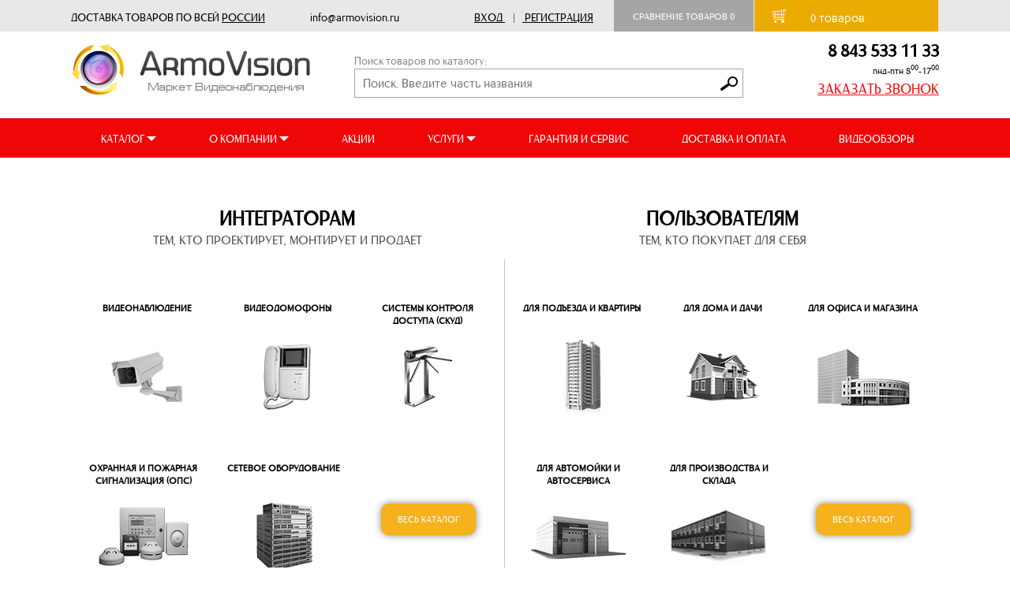

--- FILE ---
content_type: text/html; charset=UTF-8
request_url: https://armovision.ru/
body_size: 32565
content:

<!DOCTYPE HTML>
<html lang="ru">
  <head>
  
		<title>Системы видеонаблюдения Казань. Заказать товары видеонаблюдения</title>
<meta name="viewport" content="width=device-width, initial-scale=1">
    <link href='https://fonts.googleapis.com/css?family=PT+Sans+Narrow:400,700&subset=latin,cyrillic' rel='stylesheet' type='text/css'>
  <meta name="google-site-verification" content="C9XgDQpFCKjURI2Kl8pR4PVI7Pip8KIOhWrfbXfzZw8" />
    <meta name="google-site-verification" content="co2A-skLmLBSDkToxTXXDdGSIUYQDvIVk-BvVYiglQo" />
    <meta name='yandex-verification' content='72fda6ed3333068b' />
	<meta name="yandex-verification" content="23f4e635013eca84" />
	<meta name="yandex-verification" content="a77c825487a3cc9b" />
    <link rel="shortcut icon" href="/bitrix/templates/av/favicon.ico" type="image/x-icon" />
    <link rel="icon" href="/bitrix/templates/av/favicon.ico" type="image/x-icon" />

    <meta property="og:image" content="/images/logo-armovision.jpg" />
    <link rel="yandex-tableau-widget" href="/manifest.json" />
	<script src="https://ajax.googleapis.com/ajax/libs/jquery/3.2.1/jquery.min.js"></script>
    <script  src="/_javascript/jsl/jsl.min.js"></script>
	<script  src="/_javascript/headjs/head.load.min.js"></script>
	<script  src="/_jquery/jquery-1.10.2.min.js"></script>
	<script  src="/_javascript/init.js"></script>
	<script >
		//jsl.add('/_javascript/headjs/head.load.min.js',-1);
		//jsl.add('/_jquery/jquery-1.10.2.min.js',-1);
		//jsl.add('/_javascript/init.js',-1);		
		//jsl.load();
	</script>
    <link rel="image_src" href="/images/logo-armovision.jpg" />
    <meta name='yandex-verification' content='72fda6ed3333068b' /><meta http-equiv="Content-Type" content="text/html; charset=UTF-8" />
<meta name="keywords" content="видеонаблюдение, видеонаблюдение HD, видеорегистраторы, камеры наблюдения, видеокамеры, ip видеонаблюдение, видеонаблюдение купить, ip видеокамеры, авторегистраторы, шлагбаумы и автоматика для ворот" />
<meta name="description" content="Казань видеонаблюдение. АрмоВижен занимается продажей, монтажом оборудования системы видеонаблюдения в Казани, по самым выгодным ценам." />
<link href="/bitrix/cache/css/s1/av_copy/kernel_main/kernel_main.css?152788666739563" type="text/css"  rel="stylesheet" />
<link href="/bitrix/cache/css/s1/av_copy/page_21532ab21f001ce273a15101442ce860/page_21532ab21f001ce273a15101442ce860.css?152788688440502" type="text/css"  rel="stylesheet" />
<link href="/bitrix/cache/css/s1/av_copy/template_4cd8fee4e050398a1e865ce55293131f/template_4cd8fee4e050398a1e865ce55293131f.css?1573556904239939" type="text/css"  data-template-style="true"  rel="stylesheet" />
<script type="text/javascript">if(!window.BX)window.BX={message:function(mess){if(typeof mess=='object') for(var i in mess) BX.message[i]=mess[i]; return true;}};</script>
<script type="text/javascript">(window.BX||top.BX).message({'JS_CORE_LOADING':'Загрузка...','JS_CORE_NO_DATA':'- Нет данных -','JS_CORE_WINDOW_CLOSE':'Закрыть','JS_CORE_WINDOW_EXPAND':'Развернуть','JS_CORE_WINDOW_NARROW':'Свернуть в окно','JS_CORE_WINDOW_SAVE':'Сохранить','JS_CORE_WINDOW_CANCEL':'Отменить','JS_CORE_H':'ч','JS_CORE_M':'м','JS_CORE_S':'с','JSADM_AI_HIDE_EXTRA':'Скрыть лишние','JSADM_AI_ALL_NOTIF':'Показать все','JSADM_AUTH_REQ':'Требуется авторизация!','JS_CORE_WINDOW_AUTH':'Войти','JS_CORE_IMAGE_FULL':'Полный размер'});</script>
<script type="text/javascript">(window.BX||top.BX).message({'LANGUAGE_ID':'ru','FORMAT_DATE':'DD.MM.YYYY','FORMAT_DATETIME':'DD.MM.YYYY HH:MI:SS','COOKIE_PREFIX':'BITRIX_SM','SERVER_TZ_OFFSET':'10800','SITE_ID':'s1','USER_ID':'','SERVER_TIME':'1769904218','USER_TZ_OFFSET':'0','USER_TZ_AUTO':'Y','bitrix_sessid':'78a9677b8d106c99bbaf2cdb0f5dd86f'});</script>


<script type="text/javascript" src="/bitrix/cache/js/s1/av_copy/kernel_main/kernel_main.js?1527886702239355"></script>
<script type="text/javascript" src="/bitrix/cache/js/s1/av_copy/kernel_twim.recaptchafree/kernel_twim.recaptchafree.js?15278866671479"></script>
<script type="text/javascript">BX.setJSList(['/bitrix/js/main/core/core.js?146823044469721','/bitrix/js/main/core/core_fx.js?14682304449592','/bitrix/js/main/core/core_popup.js?146823044428778','/bitrix/js/main/core/core_ajax.js?146823044420698','/bitrix/js/main/json/json2.min.js?14682304443467','/bitrix/js/main/core/core_ls.js?14682304447365','/bitrix/js/main/session.js?14682304442511','/bitrix/js/main/core/core_window.js?146823044474831','/bitrix/js/main/utils.js?146823044419858','/bitrix/js/twim.recaptchafree/script.js?14788967121215','/bitrix/templates/av_copy/components/bitrix/catalog.section/new_prods/script.js?152788698455242','/bitrix/templates/av_copy/components/bitrix/catalog.store.amount/.default/script.js?14991418091401']); </script>
<script type="text/javascript">BX.setCSSList(['/bitrix/js/main/core/css/core.css?14682304442854','/bitrix/js/main/core/css/core_popup.css?146823044434473','/bitrix/templates/av_copy/components/bitrix/news.list/catalogi/style.css?1501231587150','/bitrix/templates/av_copy/components/bitrix/news.list/news_preim/style.css?1501065676150','/bitrix/templates/av_copy/components/bitrix/news.list/top-slider/style.css?1499141811150','/bitrix/templates/av_copy/components/bitrix/news.list/video-slider/style.css?1499141811150','/bitrix/templates/av_copy/components/bitrix/news.list/brandslider/style.css?1499141811150','/bitrix/templates/av_copy/components/bitrix/catalog.section/new_prods/style.css?150208977026956','/bitrix/templates/av_copy/components/bitrix/catalog.store.amount/.default/style.css?14991418092802','/bitrix/templates/av_copy/components/bitrix/catalog.section/new_prods/themes/blue/style.css?15020897734844','/bitrix/templates/av_copy/components/bitrix/news.list/add_uslugi/style.css?1501235516150','/bitrix/templates/av_copy/components/bitrix/news.list/project-slider/style.css?1501498694150','/bitrix/templates/av_copy/components/bitrix/sale.basket.basket.small/fixed/style.css?1499141810329','/bitrix/templates/av_copy/components/bitrix/catalog.section.list/menu/style.css?14991418097305','/bitrix/templates/av_copy/components/bitrix/news.list/footer_catalogi/style.css?1501655287150','/bitrix/templates/av_copy/components/bitrix/news.list/social/style.css?1501662886150','/bitrix/templates/av_copy/styles.css?15735568712333','/bitrix/templates/av_copy/template_styles.css?1573556871228152']); </script>
<script src="https://www.google.com/recaptcha/api.js?onload=onloadRecaptchafree&render=explicit&hl=ru" async defer></script>
<script type="text/javascript">
					(function () {
						"use strict";

						var counter = function ()
						{
							var cookie = (function (name) {
								var parts = ("; " + document.cookie).split("; " + name + "=");
								if (parts.length == 2) {
									try {return JSON.parse(decodeURIComponent(parts.pop().split(";").shift()));}
									catch (e) {}
								}
							})("BITRIX_CONVERSION_CONTEXT_s1");

							if (! cookie || cookie.EXPIRE < BX.message("SERVER_TIME"))
							{
								var request = new XMLHttpRequest();
								request.open("POST", "/bitrix/tools/conversion/ajax_counter.php", true);
								request.setRequestHeader("Content-type", "application/x-www-form-urlencoded");
								request.send(
									"SITE_ID="      + encodeURIComponent(BX.message("SITE_ID")) + "&" +
									"sessid="       + encodeURIComponent(BX.bitrix_sessid())    + "&" +
									"HTTP_REFERER=" + encodeURIComponent(document.referrer)
								);
							}
						};

						if (window.frameRequestStart === true)
							BX.addCustomEvent("onFrameDataReceived", counter);
						else
							BX.ready(counter);
					})();
				</script>



<script type="text/javascript" src="/bitrix/cache/js/s1/av_copy/page_a4dee2ae0be1a8ca3a36c15e99d27fbf/page_a4dee2ae0be1a8ca3a36c15e99d27fbf.js?152788773857425"></script>

  </head>
  <body>
  <div id="panel">
	   </div>
   
    <div class = 'des_bottomFixanel'>
      <div class="des_sitewidth">
	  

<div class="pre_header">
	<div class="row">
		<div class="system_delivery">
			ДОСТАВКА ТОВАРОВ ПО ВСЕЙ <ins>РОССИИ</ins>
			
			
			<div class="system_mail">
			info@armovision.ru 
			</div>			
		</div>

		
		<div class="enter_reg">
			 <div class = 'div_registration'>
					<figure id = page_586>
						<div>
					
										
						<a rel="nofollow" class= 'nounderline jshref dotted' href="/vhod_na_sajt/">Вход</a>
						<div class="divider">|</div>
						<a class= 'nounderline jshref _registration' rel="nofollow" href="/vhod_na_sajt/registration.php">Регистрация</a>
						<div class = 'login_panel' ></div>
										
					
				</div>
			</figure>

		</div>
		
		</div>
		<div class="comparation">
			<a class = 'a_compare _disabled' href = '/shop/compare/'>Сравнение товаров <span>0</span></a>
<script>
var comp = [];
</script>
	
		</div>
		<a href = '/personal/basket/' class="link_delivery">
			<div class="preheader_cart">
				<div class="preheader_cart_img"></div>			
				<div class = 'a_cart _disabled'>
					<span>
						0					</span>
				</div>  
				товаров
				<i id = 'cart_summa'>
									</i> 
			</div>
		</a> 
	</div>
</div>


      </div>
    </div>

 <!--///////////////////////////////////////////-->


	<div class="row header_row">
		<div class="header">
			<a href="/"><div class="header_logo">
			</div></a>
			<form method="get" action="/catalog_search/" id="site_search_form">
				<div class="_search">
					<div class="poisk_header">Поиск товаров по каталогу:</div>
					<input name="q" value="" type="text" placeholder="Поиск. Введите часть названия">
					<button type="submit" class="search_button"></button>
				</div>
			</form>
			<div class="number_time">
				<div class="header_number">
8 843 533 11 33
				</div>
				<div class="header_days">
					пнд-птн  8<sup>00</sup>-17<sup>00</sup>
				</div>
				<div class="header_zakaz" onclick="SendPsylkoy_cel('Заказать звонок','CEL_NEW1');">
					ЗАКАЗАТЬ ЗВОНОК
				</div>
			</div>
			<div class="mob_btn"></div>
			
			<form method="get" action="/catalog_search/" id="site_search_form2">
				<div class="_search">
					<div class="poisk_header">Поиск товаров по каталогу:</div>
					<input name="q" value="" type="text" placeholder="Поиск. Введите часть названия">
					<button type="submit" class="search_button"></button>
				</div>
			</form>
		</div>
	</div>
	<div class="site_menu">
		<div class="close_btn"></div>
		<div class="row">
			<div class="new_menu">
				<div class="new_menu_col hoi">
					<div class="" style="box-sizing: border-box;height: 25px;">
						КАТАЛОГ <div class="down_arrow"></div>
					</div>
					<div class="hois hide_aaa">
						<div class="sub_menu_cols ">
							<a class = 'btn_catmenu' href="javascript:" style="display:none;">
								Каталог товаров
							</a>					
							<div class="div_catmenu">
								<div class = 'div_catmenu_area'>
									<figure id = page_347>
										<nav>
											<menu class="menu_mmen _L1">
													<li><a class = 'nounderline' href = "/shop/umnyy_dom_livicom">Умный дом Livicom</a></li>
	<li><a class = 'nounderline' href = "/shop/videonablyudenie">Видеонаблюдение</a>
		<menu class="_level _L2">
		<li><a class = 'nounderline' href = "/shop/videocameras">Камеры видеонаблюдения</a>
			<menu class="_level _L3">
			<li><a class = 'nounderline' href = "/shop/digital_AHD_camcorder">Цифровые AHD видеокамеры</a></li>
			<li><a class = 'nounderline' href = "/shop/digital_HDCVI_camcorder">Цифровые HDCVI видеокамеры</a></li>
			<li><a class = 'nounderline' href = "/shop/digital_ip_videocameras">Цифровые IP видеокамеры</a></li>
			</menu>
			</li>
		<li><a class = 'nounderline' href = "/shop/video_recorders">Видеорегистраторы</a>
			<menu class="_level _L3">
			<li><a class = 'nounderline' href = "/shop/videoregistratory_ahd">Видеорегистраторы AHD</a></li>
			<li><a class = 'nounderline' href = "/shop/digital_video_Recorders_HDCVI">Видеорегистраторы HDCVI</a></li>
			<li><a class = 'nounderline' href = "/shop/video-recorders-nvr">Видеорегистраторы NVR</a></li>
			</menu>
			</li>
		<li><a class = 'nounderline' href = "/shop/monitors">Мониторы и телевизоры</a>
			<menu class="_level _L3">
			<li><a class = 'nounderline' href = "/shop/monitors_komp">Мониторы компьютерные</a></li>
			<li><a class = 'nounderline' href = "/shop/brackets_for_monitors">Кронштейны для мониторов</a></li>
			<li><a class = 'nounderline' href = "/shop/Videostenyi">Видеостены</a></li>
			</menu>
			</li>
		<li><a class = 'nounderline' href = "/shop/videoserver_and_video_capture_cards">Видеосервера и платы видеозахвата</a>
			<menu class="_level _L3">
			<li><a class = 'nounderline' href = "/shop/Synology_-_sistemyi_videonablyudeniya">Synology - системы видеонаблюдения</a></li>
			<li><a class = 'nounderline' href = "/shop/network_video_servers">Видеосервера NVS</a></li>
			<li><a class = 'nounderline' href = "/shop/CHek_TV_Programmno-apparatnyiy_kompleks">Чек ТВ Программно-аппаратный комплекс</a></li>
			</menu>
			</li>
		<li><a class = 'nounderline' href = "/shop/HDD_CCTV">Жесткие диски HDD</a>
			<menu class="_level _L3">
			<li><a class = 'nounderline' href = "/shop/computer_HDD">Жесткие диски 3.5&quot;</a></li>
			<li><a class = 'nounderline' href = "/shop/hard_drive_2_5">Жесткие диски 2.5&quot;</a></li>
			<li><a class = 'nounderline' href = "/shop/memory_card">Карты памяти</a></li>
			<li><a class = 'nounderline' href = "/shop/server_HDD">Серверные HDD</a></li>
			</menu>
			</li>
		<li><a class = 'nounderline' href = "/shop/mulyazhi_videokamer_nablyudeniya">Муляжи видеокамер наблюдения</a></li>
		<li><a class = 'nounderline' href = "/shop/microphones_video">Микрофоны для видеосистем</a></li>
		<li><a class = 'nounderline' href = "/shop/pult_control_dvr_nvr">Пульты управления</a></li>
		<li><a class = 'nounderline' href = "/shop/software">Программное обеспечение</a>
			<menu class="_level _L3">
			<li><a class = 'nounderline' href = "/shop/Macroscop_software">Macroscop программное обеспечение</a></li>
			<li><a class = 'nounderline' href = "/shop/polyvision_programmnoe_obespechenie">Polyvision программное обеспечение</a></li>
			<li><a class = 'nounderline' href = "/shop/trassir_software">Trassir программное обеспечение</a></li>
			<li><a class = 'nounderline' href = "/shop/liniya_programmnoe_obespechenie">Линия программное обеспечение</a></li>
			<li><a class = 'nounderline' href = "/shop/nomerok_soft">НомерОК программное обеспечение</a></li>
			</menu>
			</li>
		<li><a class = 'nounderline' href = "/shop/transfer_of_video_amplifiers">Передача видеосигнала, усилители</a>
			<menu class="_level _L3">
			<li><a class = 'nounderline' href = "/shop/peredatchiki_hdcvi_hdtvi_ahd_signalov">Передатчики HDCVI, HDTVI, AHD сигналов</a></li>
			<li><a class = 'nounderline' href = "/shop/peredatchiki_utp">Приёмники и передатчики по витой паре</a></li>
			<li><a class = 'nounderline' href = "/shop/amplifiers_divisors_of_HDMI_signals">Усилители и делители HDMI сигналов</a></li>
			<li><a class = 'nounderline' href = "/shop/amplifiers_divisors_of_VGA_signals">Усилители и делители VGA сигналов</a></li>
			<li><a class = 'nounderline' href = "/shop/usiliteli_videoraspredeliteli">Усилители, видеораспределители</a></li>
			<li><a class = 'nounderline' href = "/shop/device_storm_protection">Устройства грозозащиты</a></li>
			<li><a class = 'nounderline' href = "/shop/the_Powerline_communication">Передача данных по электросети</a></li>
			<li><a class = 'nounderline' href = "/shop/filters_izolyator_soglas_ustroystva">Фильтры, изоляторы</a></li>
			</menu>
			</li>
		<li><a class = 'nounderline' href = "/shop/lenses_for_CCTV">Объективы для видеокамер</a>
			<menu class="_level _L3">
			<li><a class = 'nounderline' href = "/shop/lenses_megapixel">Мегапиксельные объективы</a></li>
			<li><a class = 'nounderline' href = "/shop/lenses_transfocator">Объективы трансфокаторные</a></li>
			</menu>
			</li>
		<li><a class = 'nounderline' href = "/shop/besprovodnoe_videonablyudenie">Беспроводное видеонаблюдение</a>
			<menu class="_level _L3">
			<li><a class = 'nounderline' href = "/shop/wireless_3G_4G_camera">Беспроводные 3G-4G видеосистемы</a></li>
			<li><a class = 'nounderline' href = "/shop/transmitters_and_receivers">Передатчики и приёмники</a></li>
			<li><a class = 'nounderline' href = "/shop/antenna">Антенны</a></li>
			</menu>
			</li>
		<li><a class = 'nounderline' href = "/shop/termokozhuhi_kronshteynyi">Термокожухи, кронштейны</a>
			<menu class="_level _L3">
			<li><a class = 'nounderline' href = "/shop/Termokozhuhi_dlya_videokamer">Термокожухи для видеокамер</a></li>
			<li><a class = 'nounderline' href = "/shop/brackets_adapters">Кронштейны и адаптеры</a></li>
			<li><a class = 'nounderline' href = "/shop/Povorotnyie_ustroystva">Поворотные устройства и прожектора</a></li>
			<li><a class = 'nounderline' href = "/shop/the_explosion-proof_housings">Термокожухи взрывозащищенные</a></li>
			</menu>
		</li>
		</menu>
	</li>
	<li><a class = 'nounderline' href = "/shop/televizionnoe_oborudovanie">Телевизионное оборудование</a>
		<menu class="_level _L2">
		<li><a class = 'nounderline' href = "/shop/efirnoe_oborudovanie">Эфирное оборудование</a>
			<menu class="_level _L3">
			<li><a class = 'nounderline' href = "/shop/efirnye_tsifrovye_priemniki_dvb_t2">Эфирные приемники DVB T2</a></li>
			<li><a class = 'nounderline' href = "/shop/komnatnye_antenny">Комнатные антенны</a></li>
			<li><a class = 'nounderline' href = "/shop/ulichnye_antenny">Уличные антенны</a></li>
			<li><a class = 'nounderline' href = "/shop/machty_kronshteyny_krepezh_antenn">Мачты, кронштейны, крепеж антенн</a></li>
			<li><a class = 'nounderline' href = "/shop/istochniki_pitaniya_avtoperekhodniki_ik_udliniteli_dlya_efirnykh_priemnikov">Источники питания для  приемников</a></li>
			<li><a class = 'nounderline' href = "/shop/deliteli_otvetviteli_divisat_lans_rexant">Делители, ответвители</a></li>
			<li><a class = 'nounderline' href = "/shop/razemy_perekhodniki_tv">Разъемы, переходники TV</a></li>
			<li><a class = 'nounderline' href = "/shop/razemy_perekhodniki_f_tipa">Разъемы, переходники  F-типа</a></li>
			<li><a class = 'nounderline' href = "/shop/razemy_shtekera_soediniteli_">Разъемы,штекера,соединители .</a></li>
			</menu>
		</li>
		</menu>
	</li>
	<li><a class = 'nounderline' href = "/shop/setevoe_oborudovanie">Сетевое оборудование</a>
		<menu class="_level _L2">
		<li><a class = 'nounderline' href = "/shop/switches_routers">Коммутаторы и свитчи</a>
			<menu class="_level _L3">
			<li><a class = 'nounderline' href = "/shop/switches">Коммутаторы</a></li>
			<li><a class = 'nounderline' href = "/shop/switches_PoE">Коммутаторы с PoE</a></li>
			<li><a class = 'nounderline' href = "/shop/ulichnye_kommutatory">Уличные коммутаторы</a></li>
			<li><a class = 'nounderline' href = "/shop/promyshlennye_kommutatory">Промышленные коммутаторы</a></li>
			<li><a class = 'nounderline' href = "/shop/routers">Маршрутизаторы</a></li>
			</menu>
			</li>
		<li><a class = 'nounderline' href = "/shop/mediakonvertory">Медиаконверторы</a></li>
		<li><a class = 'nounderline' href = "/shop/opticheskie_sfp_moduli">Оптические SFP модули</a></li>
		<li><a class = 'nounderline' href = "/shop/transmission_Ethernet_signals">Передача Ethernet сигналов</a>
			<menu class="_level _L3">
			<li><a class = 'nounderline' href = "/shop/PoE_Injectors">Инжекторы PoE</a></li>
			<li><a class = 'nounderline' href = "/shop/PoE_Splitter">Сплиттеры PoE</a></li>
			<li><a class = 'nounderline' href = "/shop/PoE_Extender">Удлинители PoE</a></li>
			<li><a class = 'nounderline' href = "/shop/extension_cords_IP">Удлинители IP</a></li>
			</menu>
			</li>
		<li><a class = 'nounderline' href = "/shop/crosses_organizers_accessories">Кроссы, органайзеры, аксессуары</a>
			<menu class="_level _L3">
			<li><a class = 'nounderline' href = "/shop/Organayzeryi_i_patch_paneli">Органайзеры и патч-панели</a></li>
			<li><a class = 'nounderline' href = "/shop/Patch-kordyi">Патч-корды и шнуры</a></li>
			<li><a class = 'nounderline' href = "/shop/Plintyi_i_krossyi">Плинты и кроссы</a></li>
			</menu>
			</li>
		<li><a class = 'nounderline' href = "/shop/wireless_access_point">Беспроводные точки доступа</a>
			<menu class="_level _L3">
			<li><a class = 'nounderline' href = "/shop/Wi-Fi_routers_and_gateways">Wi-Fi роутеры и маршрутизаторы</a></li>
			<li><a class = 'nounderline' href = "/shop/Wi-Fi_tochki_dostupa">Wi-Fi точки доступа</a></li>
			<li><a class = 'nounderline' href = "/shop/antenna_udliniteli_wifi">Антенны и удлинители</a></li>
			<li><a class = 'nounderline' href = "/shop/grozozaschita_PoE">Грозозащита</a></li>
			<li><a class = 'nounderline' href = "/shop/brackets_adapters_wifi">Кронштейны и адаптеры</a></li>
			<li><a class = 'nounderline' href = "/shop/street_WiFi_AirMax">Уличный WiFi точки доступа AirMax</a></li>
			</menu>
			</li>
		<li><a class = 'nounderline' href = "/shop/components_of_optical">Компоненты СКС оптические</a>
			<menu class="_level _L3">
			<li><a class = 'nounderline' href = "/shop/reinforcement_of_fiber_optic">Арматура ВОЛС</a></li>
			<li><a class = 'nounderline' href = "/shop/patch_cords">Коммутационные шнуры</a></li>
			<li><a class = 'nounderline' href = "/shop/the_optical_coupling_stub">Муфты оптические</a></li>
			<li><a class = 'nounderline' href = "/shop/optical_crosses_and_accessories">Оптические кроссы и аксессуары</a></li>
			<li><a class = 'nounderline' href = "/shop/connecting_adapters">Соединительные адаптеры</a></li>
			</menu>
			</li>
		<li><a class = 'nounderline' href = "/shop/Racks_and_accessories">Шкафы и аксессуары</a>
			<menu class="_level _L3">
			<li><a class = 'nounderline' href = "/shop/blocks_sockets_power_cord">Блоки розеток, кабель питания</a></li>
			<li><a class = 'nounderline' href = "/shop/fan_units">Вентиляторные блоки</a></li>
			<li><a class = 'nounderline' href = "/shop/floor_boxes">Напольные шкафы</a></li>
			<li><a class = 'nounderline' href = "/shop/boxes_wall">Настенные шкафы</a></li>
			<li><a class = 'nounderline' href = "/shop/shelves_for_cabinets">Полки для шкафов</a></li>
			<li><a class = 'nounderline' href = "/shop/Servernyie_korpusa">Серверные корпуса</a></li>
			<li><a class = 'nounderline' href = "/shop/fittings_plugs_fasteners">Фурнитура, заглушки, крепеж</a></li>
			</menu>
			</li>
		<li><a class = 'nounderline' href = "/shop/Adapteryi_PowerLine">Адаптеры PowerLine</a></li>
		</menu>
	</li>
	<li><a class = 'nounderline' href = "/shop/videodomofon">Видеодомофоны</a>
		<menu class="_level _L2">
		<li><a class = 'nounderline' href = "/shop/color-videodomofon">Аналоговая видеодомофония</a>
			<menu class="_level _L3">
			<li><a class = 'nounderline' href = "/shop/Analogovyie_videodomofonyi">Аналоговые видеодомофоны</a></li>
			<li><a class = 'nounderline' href = "/shop/color_call_videopanel">Индивидуальные вызывные панели</a></li>
			<li><a class = 'nounderline' href = "/shop/multi_call_videopanel">Многоабонентские вызывные панели</a></li>
			<li><a class = 'nounderline' href = "/shop/audio_speakerphones_tube">Аудиодомофоны и трубки</a></li>
			</menu>
			</li>
		<li><a class = 'nounderline' href = "/shop/digital_IP_intercoms">Цифровая IP видеодомофония</a>
			<menu class="_level _L3">
			<li><a class = 'nounderline' href = "/shop/digital_IP_video_intercoms">Цифровые IP видеодомофоны</a></li>
			<li><a class = 'nounderline' href = "/shop/digital_video_calling">Цифровые вызывные видеопанели</a></li>
			<li><a class = 'nounderline' href = "/shop/Programmnoe_obespechenie">Программное обеспечение</a></li>
			<li><a class = 'nounderline' href = "/shop/Sistema_svyazi_Klient-operator">Система связи &quot;Клиент-оператор&quot;</a></li>
			<li><a class = 'nounderline' href = "/shop/device_Smart_house">Устройства Умный дом</a></li>
			<li><a class = 'nounderline' href = "/shop/Akssesuaryi">Акссесуары</a></li>
			</menu>
			</li>
		<li><a class = 'nounderline' href = "/shop/coupling_modules">Модули сопряжения</a></li>
		<li><a class = 'nounderline' href = "/shop/interphones">Переговорные устройства</a></li>
		</menu>
	</li>
	<li><a class = 'nounderline' href = "/shop/security_and_fire_alarm_systems">Охранная и пожарная сигнализация</a>
		<menu class="_level _L2">
		<li><a class = 'nounderline' href = "/shop/Ohranno-pozharnaya_GSM_signalizatsiya">Охранно-пожарная GSM сигнализация</a>
			<menu class="_level _L3">
			<li><a class = 'nounderline' href = "/shop/GSM_signalizatsiya_TEKO">GSM сигнализация «TEKO»</a></li>
			<li><a class = 'nounderline' href = "/shop/GSM_signalizatsiya_Kondor">GSM сигнализация «Кондор»</a></li>
			<li><a class = 'nounderline' href = "/shop/GSM_signalizatsiya_Kontakt">GSM сигнализация «Контакт»</a></li>
			</menu>
			</li>
		<li><a class = 'nounderline' href = "/shop/Radiokanalnoe_oborudovanie">Радиоканальное оборудование</a>
			<menu class="_level _L3">
			<li><a class = 'nounderline' href = "/shop/Radiokanalnaya_sistema_Astra-Zitadel">Радиоканальная система Астра-Zитадель</a></li>
			<li><a class = 'nounderline' href = "/shop/Radiokanalnyie_knopki_trevozhnoy_signalizatsii">Радиоканальная система Астра РИ</a></li>
			<li><a class = 'nounderline' href = "/shop/Radiokanalnaya_sistema_Astra_RI-M">Радиоканальная система Астра РИ-М</a></li>
			<li><a class = 'nounderline' href = "/shop/Trevozhnaya_signalizatsiya_Astra-R">Радиоканальная система Астра Р</a></li>
			<li><a class = 'nounderline' href = "/shop/Antennyi">Антенны</a></li>
			</menu>
			</li>
		<li><a class = 'nounderline' href = "/shop/Priboryi_priemno-kontrolnyie">Приборы приемно-контрольные</a></li>
		<li><a class = 'nounderline' href = "/shop/Vzryivozaschischennoe_oborudovanie">Взрывозащищенное оборудование</a></li>
		<li><a class = 'nounderline' href = "/shop/Izveschateli_kontaktnyie">Извещатели контактные</a>
			<menu class="_level _L3">
			<li><a class = 'nounderline' href = "/shop/Datchiki_magnito-kontaktnyie">Датчики магнито-контактные</a></li>
			<li><a class = 'nounderline' href = "/shop/Datchiki_utechki_gaza_i_vodyi">Датчики утечки газа и воды</a></li>
			<li><a class = 'nounderline' href = "/shop/Trevozhnyie_knopki_i_lovushki">Тревожные кнопки и ловушки</a></li>
			</menu>
			</li>
		<li><a class = 'nounderline' href = "/shop/Izveschateli_ohrannyie_vnutrenie">Извещатели охранные внутрение</a>
			<menu class="_level _L3">
			<li><a class = 'nounderline' href = "/shop/Izveschateli_kombinirovannyie_i_sovmeschyonnyie">Извещатели комбинированные и совмещённые</a></li>
			<li><a class = 'nounderline' href = "/shop/Izveschateli_infrakrasnyie">Извещатели инфракрасные</a></li>
			<li><a class = 'nounderline' href = "/shop/Izveschateli_radiovolnovyie">Извещатели  радиоволновые</a></li>
			<li><a class = 'nounderline' href = "/shop/Izveschateli_akusticheskie_i_ultrazvukovyie">Извещатели акустические и ультразвуковые</a></li>
			</menu>
			</li>
		<li><a class = 'nounderline' href = "/shop/Izveschateli_ohrannyie_ulichnyie">Извещатели охранные уличные</a>
			<menu class="_level _L3">
			<li><a class = 'nounderline' href = "/shop/infrared_detectors">Извещатели инфракрасные</a></li>
			</menu>
			</li>
		<li><a class = 'nounderline' href = "/shop/Izveschateli_pozharnyie">Извещатели пожарные</a>
			<menu class="_level _L3">
			<li><a class = 'nounderline' href = "/shop/detectors_smoke_offline">Извещатели дымовые автономные</a></li>
			<li><a class = 'nounderline' href = "/shop/smoke_detectors">Извещатели пожарные дымовые</a></li>
			<li><a class = 'nounderline' href = "/shop/fire_alarm_line">Извещатели пожарные линейные</a></li>
			<li><a class = 'nounderline' href = "/shop/fire_alarm_flame">Извещатели пожарные пламени</a></li>
			<li><a class = 'nounderline' href = "/shop/fire_alarm_manual">Извещатели пожарные ручные</a></li>
			<li><a class = 'nounderline' href = "/shop/fire_heat_detectors">Извещатели пожарные тепловые</a></li>
			<li><a class = 'nounderline' href = "/shop/mounting_device_for_sensors">Монтажные устройства для датчиков</a></li>
			</menu>
			</li>
		<li><a class = 'nounderline' href = "/shop/Sveto-zvukovyie_opoveschateli">Свето-звуковые  оповещатели</a>
			<menu class="_level _L3">
			<li><a class = 'nounderline' href = "/shop/Opoveschateli_svetovyie">Оповещатели световые</a></li>
			<li><a class = 'nounderline' href = "/shop/Opoveschateli_zvukovyie">Оповещатели звуковые</a></li>
			<li><a class = 'nounderline' href = "/shop/Opoveschateli_sveto-zvukovyie">Оповещатели свето-звуковые</a></li>
			<li><a class = 'nounderline' href = "/shop/Tablo_sveto-zvukovyie">Табло свето-звуковые</a></li>
			</menu>
			</li>
		<li><a class = 'nounderline' href = "/shop/integrirovannaya_sistema_orion_bolid">Интегрированная система &quot;Орион&quot; Болид</a>
			<menu class="_level _L3">
			<li><a class = 'nounderline' href = "/shop/software_Orion">Программное обеспечение &quot;Орион&quot;</a></li>
			<li><a class = 'nounderline' href = "/shop/technical_means_Orion">Технические средства &quot;Орион&quot;</a></li>
			</menu>
			</li>
		<li><a class = 'nounderline' href = "/shop/Priboryi_spetsialnyie_i_dopolnitelnyie_ustroystva">Приборы и дополнительные устройства</a></li>
		<li><a class = 'nounderline' href = "/shop/Ustroystva_peredachi_izvescheniy">Устройства передачи извещений</a></li>
		</menu>
	</li>
	<li><a class = 'nounderline' href = "/shop/skud">Системы контроля доступа</a>
		<menu class="_level _L2">
		<li><a class = 'nounderline' href = "/shop/castles_electro-mechanical_latches">Замки и электромеханические защелки</a>
			<menu class="_level _L3">
			<li><a class = 'nounderline' href = "/shop/electromagnetic_locks">Электромагнитные замки</a></li>
			<li><a class = 'nounderline' href = "/shop/electromechanical_locks">Электромеханические замки</a></li>
			<li><a class = 'nounderline' href = "/shop/Elektronnyie_zamki">Электронные замки</a></li>
			<li><a class = 'nounderline' href = "/shop/Fiksatoryi_dveri">Фиксаторы двери</a></li>
			<li><a class = 'nounderline' href = "/shop/accessories_for_locks">Комплектующие для замков</a></li>
			</menu>
			</li>
		<li><a class = 'nounderline' href = "/shop/autonomous_controllers">Автономные контроллеры</a></li>
		<li><a class = 'nounderline' href = "/shop/readers_and_code_panel">Считыватели и кодовые панели</a></li>
		<li><a class = 'nounderline' href = "/shop/door_closers">Доводчики дверей</a></li>
		<li><a class = 'nounderline' href = "/shop/keys_and_access_cards">Ключи и карты доступа</a></li>
		<li><a class = 'nounderline' href = "/shop/logout_button">Кнопки выхода и разблокировки</a></li>
		<li><a class = 'nounderline' href = "/shop/Printeryi_plastikovyih_kart">Принтеры пластиковых карт</a></li>
		<li><a class = 'nounderline' href = "/shop/Metallodetektoryi">Металлодетекторы</a></li>
		<li><a class = 'nounderline' href = "/shop/biometric_systems">Биометрические системы</a></li>
		<li><a class = 'nounderline' href = "/shop/SKUD_dlya_bankomatov">СКУД для банкоматов</a></li>
		<li><a class = 'nounderline' href = "/shop/Network_system_SKUD">Сетевая система СКУД</a>
			<menu class="_level _L3">
			<li><a class = 'nounderline' href = "/shop/network_controllers">Сетевые контроллеры</a></li>
			<li><a class = 'nounderline' href = "/shop/network_readers">Сетевые считыватели</a></li>
			<li><a class = 'nounderline' href = "/shop/display_and_control_panels">Индикация и пульты управления</a></li>
			<li><a class = 'nounderline' href = "/shop/management_interfaces">Интерфейсы управления</a></li>
			<li><a class = 'nounderline' href = "/shop/Kits_SKUD">Комплекты СКУД</a></li>
			<li><a class = 'nounderline' href = "/shop/software_skud">Програмное обеспечение</a></li>
			</menu>
			</li>
		<li><a class = 'nounderline' href = "/shop/turnstiles">Турникеты</a>
			<menu class="_level _L3">
			<li><a class = 'nounderline' href = "/shop/tripod-turnstiles">Турникеты-триподы</a></li>
			<li><a class = 'nounderline' href = "/shop/Komplektuyuschie_dlya_turniketov">Комплектующие для турникетов</a></li>
			<li><a class = 'nounderline' href = "/shop/fence_and_barrier">Ограждения и планки</a></li>
			<li><a class = 'nounderline' href = "/shop/Kalitki">Калитки</a></li>
			</menu>
			</li>
		<li><a class = 'nounderline' href = "/shop/shlagbaum_privod_avtomatika">Шлагбаумы, приводы и автоматика</a>
			<menu class="_level _L3">
			<li><a class = 'nounderline' href = "/shop/avtomatic_shlagbaum">Автоматические шлагбаумы</a></li>
			<li><a class = 'nounderline' href = "/shop/accessories_for_gates">Акссесуары для шлагбаумов</a></li>
			<li><a class = 'nounderline' href = "/shop/avtomatika_privody_vorot">Автоматика и приводы ворот</a></li>
			<li><a class = 'nounderline' href = "/shop/automatic_chain_barriers">Автоматические цепные барьеры</a></li>
			<li><a class = 'nounderline' href = "/shop/blocks_radio_nice">Блоки радиоуправления</a></li>
			<li><a class = 'nounderline' href = "/shop/bollard">Дорожные блокираторы</a></li>
			<li><a class = 'nounderline' href = "/shop/parking_systems">Парковочные системы</a></li>
			<li><a class = 'nounderline' href = "/shop/pult_control_avtomatic">Пульты управления и брелки</a></li>
			</menu>
		</li>
		</menu>
	</li>
	<li><a class = 'nounderline' href = "/shop/system_PA">Системы оповещения и музыкальной трансляции</a>
		<menu class="_level _L2">
		<li><a class = 'nounderline' href = "/shop/system_broadcast_by_Inter-M">Системы трансляции Inter-M</a>
			<menu class="_level _L3">
			<li><a class = 'nounderline' href = "/shop/table_equipment">Настольное оборудование</a></li>
			<li><a class = 'nounderline' href = "/shop/equipment_in_a_19_rack_6000_series">Оборудование в стойку 19'' (6000 серия)</a></li>
			<li><a class = 'nounderline' href = "/shop/ceiling_speakers">Потолочные громкоговорители</a></li>
			<li><a class = 'nounderline' href = "/shop/wall_speakers">Настенные громкоговорители</a></li>
			<li><a class = 'nounderline' href = "/shop/weatherproof_speakers">Всепогодные громкоговорители</a></li>
			<li><a class = 'nounderline' href = "/shop/Microphones">Микрофоны</a></li>
			<li><a class = 'nounderline' href = "/shop/accessories">Аксессуары</a></li>
			<li><a class = 'nounderline' href = "/shop/%D1%81abinets_and_racks">Шкафы и принадлежности</a></li>
			<li><a class = 'nounderline' href = "/shop/Megaphones">Мегафоны</a></li>
			</menu>
			</li>
		<li><a class = 'nounderline' href = "/shop/sistemy_translyatsii_lpa">Системы трансляции LPA</a></li>
		<li><a class = 'nounderline' href = "/shop/system_broadcast_META">Системы трансляции МЕТА</a></li>
		</menu>
	</li>
	<li><a class = 'nounderline' href = "/shop/bbp">Блоки питания и устройства защиты</a>
		<menu class="_level _L2">
		<li><a class = 'nounderline' href = "/shop/uninterruptible_power_supplies">Источники бесперебойного питания</a></li>
		<li><a class = 'nounderline' href = "/shop/stabilized_power_sources">Источники стабилизированного питания</a></li>
		<li><a class = 'nounderline' href = "/shop/Ulichnyie_bloki_pitaniya">Уличные блоки питания</a></li>
		<li><a class = 'nounderline' href = "/shop/akkumulyator">Аккумуляторные батареи</a></li>
		<li><a class = 'nounderline' href = "/shop/block_dc_PoE">Блоки питания с PoE</a></li>
		<li><a class = 'nounderline' href = "/shop/UPS">ИБП для оборудования (UPS)</a></li>
		<li><a class = 'nounderline' href = "/shop/filters_stabilizers">Сетевые фильтры и стабилизаторы</a></li>
		<li><a class = 'nounderline' href = "/shop/Ustroystva_zaschityi_tsepey_videosignala">Устройства защиты цепей видеосигнала</a></li>
		<li><a class = 'nounderline' href = "/shop/elementy_pitaniya">Элементы питания</a></li>
		</menu>
	</li>
	<li><a class = 'nounderline' href = "/shop/cable_products">Кабельная продукция</a>
		<menu class="_level _L2">
		<li><a class = 'nounderline' href = "/shop/Kabel_dlya_videonablyudeniya">Кабель для видеонаблюдения</a></li>
		<li><a class = 'nounderline' href = "/shop/Kabel_vitaya_para">Кабель витая пара</a></li>
		<li><a class = 'nounderline' href = "/shop/Kabel_vitaya_para_magistralnyiy">Кабель витая пара магистральный</a></li>
		<li><a class = 'nounderline' href = "/shop/coaxial_cable">Кабель коаксиальный радиочастотный</a></li>
		<li><a class = 'nounderline' href = "/shop/fiber_optic_cable">Кабель оптический СКС</a></li>
		<li><a class = 'nounderline' href = "/shop/cable_fire">Кабель пожарный огнестойкий</a></li>
		<li><a class = 'nounderline' href = "/shop/Kabel_slabotochnyiy">Кабель слаботочный</a></li>
		<li><a class = 'nounderline' href = "/shop/Kabel_elektrotehnicheskiy">Кабель электротехнический</a></li>
		<li><a class = 'nounderline' href = "/shop/cable_acoustic">Кабель акустический</a></li>
		</menu>
	</li>
	<li><a class = 'nounderline' href = "/shop/Rashodnyie_materialyi">Расходные материалы</a>
		<menu class="_level _L2">
		<li><a class = 'nounderline' href = "/shop/Raz_emyi_perehodniki">Разъемы, переходники</a>
			<menu class="_level _L3">
			<li><a class = 'nounderline' href = "/shop/Raz_emyi_BNC_videonablyudenie">Разъемы BNC (видеонаблюдение)</a></li>
			<li><a class = 'nounderline' href = "/shop/Raz_emyi_RCA_tyulpan">Разъемы RCA (тюльпан)</a></li>
			<li><a class = 'nounderline' href = "/shop/Raz_emyi_RJ_kompyuternyie">Разъемы RJ (компьютерные)</a></li>
			<li><a class = 'nounderline' href = "/shop/Raz_emyi_TV_televizionnyie">Разъемы TV (телевизионные)</a></li>
			<li><a class = 'nounderline' href = "/shop/%D1%81onnectors_and_cords">Разъемы и шнуры XLR</a></li>
			<li><a class = 'nounderline' href = "/shop/Raz_emyi_pitaniya">Разъемы Питания</a></li>
			</menu>
			</li>
		<li><a class = 'nounderline' href = "/shop/patch_cords1">Соединительные шнуры</a>
			<menu class="_level _L3">
			<li><a class = 'nounderline' href = "/shop/Kabeli_dlya_monitora">Кабели для мониторов</a></li>
			<li><a class = 'nounderline' href = "/shop/SHnuryi_dlya_videonablyudeniya">Шнуры для видеонаблюдения</a></li>
			<li><a class = 'nounderline' href = "/shop/cables_adapters_HDMI">Кабели и переходники HDMI</a></li>
			<li><a class = 'nounderline' href = "/shop/transmission_signals_Keyboard_Mouse_USB">Кабели и переходники USB</a></li>
			<li><a class = 'nounderline' href = "/shop/Telefonnyie_shnuryi">Телефонные шнуры</a></li>
			</menu>
			</li>
		<li><a class = 'nounderline' href = "/shop/Cable_trays">Металлические кабельные лотки</a>
			<menu class="_level _L3">
			<li><a class = 'nounderline' href = "/shop/Perforirovannyie_lotki">Перфорированные лотки</a></li>
			<li><a class = 'nounderline' href = "/shop/Neperforirovannyie_lotki">Неперфорированные лотки</a></li>
			<li><a class = 'nounderline' href = "/shop/Aksessuaryi_dlya_lotkov">Аксессуары для лотков</a></li>
			<li><a class = 'nounderline' href = "/shop/Kryishki_dlya_lotkov">Крышки для лотков</a></li>
			</menu>
			</li>
		<li><a class = 'nounderline' href = "/shop/mounting_materials">Монтажные материалы</a>
			<menu class="_level _L3">
			<li><a class = 'nounderline' href = "/shop/dowel-nails_and_screws">Дюбель-гвоздь и саморезы</a></li>
			<li><a class = 'nounderline' href = "/shop/plastic_fasteners">Крепежные материалы</a></li>
			<li><a class = 'nounderline' href = "/shop/clamps_and_couplers">Хомуты и стяжки</a></li>
			</menu>
			</li>
		<li><a class = 'nounderline' href = "/shop/Gofrirovannyie_trubyi">Гофрированные трубы</a></li>
		<li><a class = 'nounderline' href = "/shop/switching_boxes">Коммутационные коробки</a></li>
		<li><a class = 'nounderline' href = "/shop/tools_testers">Инструменты, тестеры</a>
			<menu class="_level _L3">
			<li><a class = 'nounderline' href = "/shop/testers">Тестеры и измерительные приборы</a></li>
			<li><a class = 'nounderline' href = "/shop/cutting_tool">Разделочный инструмент</a></li>
			<li><a class = 'nounderline' href = "/shop/cable_pulling">Кабельные протяжки</a></li>
			<li><a class = 'nounderline' href = "/shop/Markeryi">Маркеры</a></li>
			</menu>
			</li>
		<li><a class = 'nounderline' href = "/shop/Kabelnyie_kanalyi">Кабельные каналы</a></li>
		<li><a class = 'nounderline' href = "/shop/metal_hose">Металлорукав</a></li>
		<li><a class = 'nounderline' href = "/shop/boards_cabinets_boxes">Щиты, шкафы, боксы</a></li>
		<li><a class = 'nounderline' href = "/shop/znaki_i_nakleyki_bezopasnosti">Знаки и наклейки безопасности</a></li>
		<li><a class = 'nounderline' href = "/shop/elektroustanovochnoe_oborudovanie">Электроустановочное оборудование</a>
			<menu class="_level _L3">
			<li><a class = 'nounderline' href = "/shop/avtomaticheskie_vyklyuchateli_i_uzo">Автоматические выключатели и УЗО</a></li>
			<li><a class = 'nounderline' href = "/shop/rozetki_vyklyuchateli">Розетки, выключатели</a></li>
			<li><a class = 'nounderline' href = "/shop/schetchiki_elektroenergii">Счетчики электроэнергии</a></li>
			</menu>
		</li>
		</menu>
	</li>
	<li><a class = 'nounderline' href = "/shop/services_and_installation">Услуги</a>
		<menu class="_level _L2">
		<li><a class = 'nounderline' href = "/shop/Installation_and_configuration">Монтаж и настройка</a>
			<menu class="_level _L3">
			<li><a class = 'nounderline' href = "/shop/installation_of_security_and_fire_alarm_systems">Монтаж охранной и пожарной сигнализации</a></li>
			<li><a class = 'nounderline' href = "/shop/Installation_of_access_control_systems">Монтаж систем контроля доступа</a></li>
			<li><a class = 'nounderline' href = "/shop/installation_of_local_area_networks">Монтаж локальных сетей</a></li>
			<li><a class = 'nounderline' href = "/shop/Cable_work">Кабельные работы</a></li>
			</menu>
			</li>
		<li><a class = 'nounderline' href = "/shop/transfer_service">Транспортные услуги</a></li>
		</menu>
	</li>
	<li><a class = 'nounderline' href = "/shop/arkhiv">Архив</a></li>
 											</menu>
										</nav>
									</figure>
								</div>
							</div>
						</div>
					</div>
				</div>
				<div class="new_menu_col hai">
					<div class="/company/">
						О КОМПАНИИ <div class="down_arrow"></div>
					</div>
					<div class="sub_menu_cols hais hide_aaa">
						<div class="sub_menu_col">
							<a href="/company/">О компании</a>
						</div>
						<div class="sub_menu_col">
							<a href="/company/portfolio/">Наши клиенты</a>
						</div>
						<div class="sub_menu_col">
							<a href="/company/certificates_awards/">Сертификаты и награды</a>
						</div>
						<div class="sub_menu_col">
							<a href="/brands/">Наши бренды</a>
						</div>
						<div class="sub_menu_col">
							<a href="/news/">Новости</a>
						</div>
						<div class="sub_menu_col">
							<a href="/contacts/">Контакты</a>
						</div>
						<div class="sub_menu_col">
							<a href="/info/rekvizity/">Реквизиты</a>
						</div>			
					</div>
				</div>
				<div class="new_menu_col">
					<a href="/actions/">АКЦИИ</a>
				</div>
				<div class="new_menu_col hui">
					<div class="">
						УСЛУГИ <div class="down_arrow"></div>
					</div>
					<div class="sub_menu_cols huis hide_aaa">
						<div class="sub_menu_col">
							<a href="/info/montazhnye_raboty/">Монтажные работы</a>
						</div>
						<div class="sub_menu_col">
							<a href="/info/tehnicheskoe_obsluzhivanie/">Техническое обслуживание</a>
						</div>
						<div class="sub_menu_col">
							<a href="/info/rastsenki_na_montazhnye_raboty/">Цены на монтаж</a>
						</div>
						<div class="sub_menu_col">
							<a href="/info/dostavka_i_oplata/">Доставка и оплата</a>
						</div>
						<div class="sub_menu_col">
							<a href="/contacts/onlayn-oplata-bankovskoy-kartoy.php">Онлайн-оплата банковской картой</a>
						</div>
						<div class="sub_menu_col">
							<a href="/info/skidki_i_bonusy/">Скидки и бонусы</a>
						</div>		
					</div>
				</div>
				<div class="new_menu_col">
					<a href="/info/garantija/">ГАРАНТИЯ И СЕРВИС</a>
				</div>
				<div class="new_menu_col">
					<a href="/info/dostavka_i_oplata/">ДОСТАВКА И ОПЛАТА</a>
				</div>
				<div class="new_menu_col">
					<a href="/video/">ВИДЕООБЗОРЫ</a>
				</div>
			</div>
		</div>
		
	</div>

<h1 style="display:none;">Системы видеонаблюдения Казань. Заказать товары видеонаблюдения</h1>
<div class="row overflow">
	<div class="left_catalog">
		<div class="catalog_header_name">
			ИНТЕГРАТОРАМ
		</div>
		<div class="catalog_header_desc">
			ТЕМ, КТО ПРОЕКТИРУЕТ, МОНТИРУЕТ И ПРОДАЕТ
		</div>
		<div class="catalog_items">
			

	


	<div class="catalog_item">
	<a href="/shop/videonablyudenie">
		<div class="catalog_item_text">
			ВИДЕОНАБЛЮДЕНИЕ		</div>
		<div class="catalog_item_pic" style="background: url(/upload/iblock/63a/63aedc9d5fdaadd7237349c4fb60086e.png) no-repeat 50% 50%;">

		</div>
	</a>
	</div>

	


	<div class="catalog_item">
	<a href="/shop/videodomofon">
		<div class="catalog_item_text">
			ВИДЕОДОМОФОНЫ		</div>
		<div class="catalog_item_pic" style="background: url(/upload/iblock/6e4/6e48d68380d4542f82a7cb8e154c7097.png) no-repeat 50% 50%;">

		</div>
	</a>
	</div>

	


	<div class="catalog_item">
	<a href="/shop/skud">
		<div class="catalog_item_text">
			СИСТЕМЫ КОНТРОЛЯ ДОСТУПА (СКУД)		</div>
		<div class="catalog_item_pic" style="background: url(/upload/iblock/a7e/a7efa621cc6e2a2ba3b966e674f3183f.png) no-repeat 50% 50%;">

		</div>
	</a>
	</div>

	


	<div class="catalog_item">
	<a href="/shop/security_and_fire_alarm_systems">
		<div class="catalog_item_text">
			ОХРАННАЯ И ПОЖАРНАЯ СИГНАЛИЗАЦИЯ (ОПС)		</div>
		<div class="catalog_item_pic" style="background: url(/upload/iblock/99c/99ca2dccc1dfb69f1103049e8cc3f8c3.png) no-repeat 50% 50%;">

		</div>
	</a>
	</div>

	


	<div class="catalog_item">
	<a href="/shop/setevoe_oborudovanie">
		<div class="catalog_item_text">
			СЕТЕВОЕ ОБОРУДОВАНИЕ		</div>
		<div class="catalog_item_pic" style="background: url(/upload/iblock/ff9/ff99303f3eebc0da17259305f4a0d8ce.png) no-repeat 50% 50%;">

		</div>
	</a>
	</div>


			<div class="all_catalog_item">
				<a href="/shop/videonablyudenie">
				<div class="all_catalog_btn">
					ВЕСЬ КАТАЛОГ
				</div>
				</a>
			</div>
		</div>
	</div>

	<div class="palka">
		
	</div>
	
	<div class="right_catalog">
		<div class="catalog_header_name">
			ПОЛЬЗОВАТЕЛЯМ
		</div>
		<div class="catalog_header_desc">
			ТЕМ, КТО ПОКУПАЕТ ДЛЯ СЕБЯ
		</div>
		<div class="catalog_items">
			

	


	<div class="catalog_item">
	<a href="/razdel-v-razrabotke/">
		<div class="catalog_item_text">
			ДЛЯ ПОДЪЕЗДА И КВАРТИРЫ		</div>
		<div class="catalog_item_pic" style="background: url(/upload/iblock/79e/79e437137add1cde25cea31f7a710d8b.png) no-repeat 50% 50%;">

		</div>
	</a>
	</div>

	


	<div class="catalog_item">
	<a href="/razdel-v-razrabotke/">
		<div class="catalog_item_text">
			ДЛЯ ДОМА И ДАЧИ		</div>
		<div class="catalog_item_pic" style="background: url(/upload/iblock/743/743c44dd88d5583523ec160111577dca.png) no-repeat 50% 50%;">

		</div>
	</a>
	</div>

	


	<div class="catalog_item">
	<a href="/razdel-v-razrabotke/">
		<div class="catalog_item_text">
			ДЛЯ ОФИСА И МАГАЗИНА		</div>
		<div class="catalog_item_pic" style="background: url(/upload/iblock/e1f/e1f2fa1bd509313d8537dc0b945a4c0e.png) no-repeat 50% 50%;">

		</div>
	</a>
	</div>

	


	<div class="catalog_item">
	<a href="/razdel-v-razrabotke/">
		<div class="catalog_item_text">
			ДЛЯ АВТОМОЙКИ И АВТОСЕРВИСА		</div>
		<div class="catalog_item_pic" style="background: url(/upload/iblock/fca/fcaacba851af5d3563f9feae1a26a8da.png) no-repeat 50% 50%;">

		</div>
	</a>
	</div>

	


	<div class="catalog_item">
	<a href="/razdel-v-razrabotke/">
		<div class="catalog_item_text">
			ДЛЯ ПРОИЗВОДСТВА И СКЛАДА		</div>
		<div class="catalog_item_pic" style="background: url(/upload/iblock/dbc/dbc5f358ae48b33d8b76cfe27cfd9941.png) no-repeat 50% 50%;">

		</div>
	</a>
	</div>


			<div class="all_catalog_item">
				<a href="/shop/videonablyudenie">
				<div class="all_catalog_btn">
					ВЕСЬ КАТАЛОГ
				</div>
				</a>
			</div>
		</div>
	</div>
</div>


<div class="row news_p overflow">
<div class="news-list">
	
	<div class="adv_block">
		<div class="adv_pic">
		</div>
		<div class="adv_name">
			ГАРАНТИЯ КАЧЕСТВА		</div>
		<div class="adv_preview">
			до 5 лет гарантии на различные товары 
			<div class="adv_show">
				?
				<div class="square_arrow"></div>
			</div>
			<div class="adv_detail">
				до 5 лет гарантии на различные товары			</div>
		</div>


	</div>

	
	<div class="adv_block">
		<div class="adv_pic">
		</div>
		<div class="adv_name">
			15 ДНЕЙ НА ВОЗВРАТ		</div>
		<div class="adv_preview">
			гарантия возврата денежных средств за товар в течение 15 дней 
			<div class="adv_show">
				?
				<div class="square_arrow"></div>
			</div>
			<div class="adv_detail">
				гарантия возврата денежных средств за товар в течение 15 дней			</div>
		</div>


	</div>

	
	<div class="adv_block">
		<div class="adv_pic">
		</div>
		<div class="adv_name">
			БЕСПЛАТНАЯ  ДОСТАВКА		</div>
		<div class="adv_preview">
			бесплатная доставка товаров в наличие при сумме заказа от 20000 рублей 
			<div class="adv_show">
				?
				<div class="square_arrow"></div>
			</div>
			<div class="adv_detail">
				бесплатная доставка товаров в наличие при сумме заказа от 20000 рублей			</div>
		</div>


	</div>

	
	<div class="adv_block">
		<div class="adv_pic">
		</div>
		<div class="adv_name">
			ПАРТНЕРСКАЯ ПРОГРАММА		</div>
		<div class="adv_preview">
			Оптовые цены для интеграторов и постоянных клиентов 
			<div class="adv_show">
				?
				<div class="square_arrow"></div>
			</div>
			<div class="adv_detail">
				Оптовые цены для интеграторов и постоянных клиентов			</div>
		</div>


	</div>

	
	<div class="adv_block">
		<div class="adv_pic">
		</div>
		<div class="adv_name">
			ОПЛАТА ОНЛАЙН		</div>
		<div class="adv_preview">
			Оплата картой и другими способами прямо на сайте 
			<div class="adv_show">
				?
				<div class="square_arrow"></div>
			</div>
			<div class="adv_detail">
				Оплата картой и другими способами прямо на сайте			</div>
		</div>


	</div>

	<br /></div>
</div>


<div class="row new_top_slider overflow">
	<div class="div_slider_spec">
<ul id = 'slider_spec'>
<li><a href='http://armovision.ru/shop/6305'><img class = "img_corner4" alt="С Новым годом !!!" src="/upload/iblock/cbf/cbfb4e87910c72876fa955e79de84d87.jpg" /></a>
</li>
<li><a href='http://armovision.ru/shop/4625'><img class = "img_corner4" alt="С Новым годом !!!" src="/upload/iblock/f47/f47929b13aa55306637a16c6ed834f71.JPG" /></a>
</li>
<li><a href='http://armovision.ru/shop/Analogovyie_videodomofonyi?arrFilter_P1_MIN=3441&arrFilter_P1_MAX=51283&arrFilter_1072_3098270811=Y&set_filter=Y'><img class = "img_corner4" alt="С Новым годом !!!" src="/upload/iblock/5c4/5c458daa38d9ff2e7d7f24a14c9e8a2f.JPG" /></a>
</li>
<li><a href='http://armovision.ru/shop/4657'><img class = "img_corner4" alt="С Новым годом !!!" src="/upload/iblock/c25/c25a2e8cfa5fedf3441c8fa931024cdb.jpg" /></a>
</li>
<li><a href='http://armovision.ru/news/novye-sensory-smartsens-na-ahd-videokamerakh-polyvision/'><img class = "img_corner4" alt="С Новым годом !!!" src="/upload/iblock/966/966a4bd8ba8820075d2b50ba283dd92d.jpg" /></a>
</li>
<li><a href='http://armovision.ru/shop/digital_IP_video_intercoms?arrFilter_P1_MIN=4928&arrFilter_P1_MAX=99099&arrFilter_1072_1687412725=Y&set_filter=Y'><img class = "img_corner4" alt="С Новым годом !!!" src="/upload/iblock/696/696629f4f3507ab896dd34cd3a932539.jpg" /></a>
</li>
</ul>
</div>          



<figure id="page_1">	
	<div class="div_twoSide">
	<div class="_right">
    <div class = 'div_box div_videoView'>
      <p class = h1><a href="/video/">Видеообзоры</a></p>
      <div>
        <div class = '_frame'>
		 
		        <div class = _nav>  <a class = '_disabled btn_left' onclick = "Ajax('VIDEO&PAGEN_20=0','perv', -2, this)" href = 'javascript:' ></a><a class = ' btn_right' onclick = "Ajax('VIDEO&PAGEN_20=2','next', 2, this)"  href = 'javascript:' ></a></div>
<div class="_padding">
	<div class="_tv">
			<a style="background-image: url('https://img.youtube.com/vi/5is-cnXj49A/mqdefault.jpg')" href="/video/videonablyudenie-demoroliki/%D0%A1%D1%80%D0%B0%D0%B2%D0%BD%D0%B5%D0%BD%D0%B8%D0%B5+%D0%A6%D0%B8%D1%84%D1%80%D0%BE%D0%B2%D0%BE%D0%B9+HDCVI+%D0%B8+%D0%90%D0%BD%D0%B0%D0%BB%D0%BE%D0%B3%D0%BE%D0%B2%D0%BE%D0%B9+960H+%D0%B2%D0%B8%D0%B4%D0%B5%D0%BE%D0%BA%D0%B0%D0%BC%D0%B5%D1%80%D1%8B./" class="wingo _aa"></a>
	</div>
	<div class="_desc">
	<p><a href="video/videonablyudenie-demoroliki/%D0%A1%D1%80%D0%B0%D0%B2%D0%BD%D0%B5%D0%BD%D0%B8%D0%B5+%D0%A6%D0%B8%D1%84%D1%80%D0%BE%D0%B2%D0%BE%D0%B9+HDCVI+%D0%B8+%D0%90%D0%BD%D0%B0%D0%BB%D0%BE%D0%B3%D0%BE%D0%B2%D0%BE%D0%B9+960H+%D0%B2%D0%B8%D0%B4%D0%B5%D0%BE%D0%BA%D0%B0%D0%BC%D0%B5%D1%80%D1%8B./">Сравнение Цифровой HDCVI и Аналоговой 960H видеокамеры.</a></p>
    <p>Сравнительный тест записи аналоговой 700Твл &#40;976х582&#41; и цифровой HDCVI видеокамеры 1Mp &#40;1280х720&#41;.</p>  </div></div>
</div>
      </div>
    </div>
	</div>
	</div>
</figure>

</div>

<div class="row all_brands"> 																<!--BRAND-SLIDER-->
	<div class = 'div_box div_brandsArea'>
      <p class = h1><a href="/brands/">Бренды</a></p>
      <div class = '_padding'>
        <div class="div_slider_brands"><div id = 'slider_brands'>

		<div class='li'>
		<a  href='/brands/all_products_brand/polyvision/'><img  alt="Polyvision" src="/upload/resize_cache/iblock/b65/150_70_1/b6580163a47289c5c7298ba574cc8503.jpg" /></a><a  href='/brands/all_products_brand/dahua-technology/'><img  alt="Dahua Technology" src="/upload/resize_cache/iblock/efd/150_70_1/efd51acfc0aebacfbf9516586a1a0faa.jpg" /></a><a  href='/brands/all_products_brand/hikvision/'><img  alt="Hikvision" src="/upload/resize_cache/iblock/52b/150_70_1/52b06df331e385c3e33e9589b8a1e9b2.jpg" /></a><a  href='/brands/all_products_brand/quantum/'><img  alt="Quantum" src="/upload/resize_cache/iblock/ff8/150_70_1/ff838fddbb9a624109268e21a987ad58.jpg" /></a><a  href='/brands/all_products_brand/master/'><img  alt="Master" src="/upload/resize_cache/iblock/143/150_70_1/14370b90cdb3e420a5f7cd66762d8f89.png" /></a><a  href='/brands/all_products_brand/sc-t/'><img  alt="SC&T" src="/upload/resize_cache/iblock/c8b/150_70_1/c8ba36bf485646f9c2011f077c166c85.jpg" /></a><a  href='/brands/all_products_brand/tlk/'><img  alt="TLK" src="/upload/resize_cache/iblock/96b/150_70_1/96b061f43daa9c6b7f11257f34918a47.gif" /></a><a  href='/brands/all_products_brand/divitec/'><img  alt="Divitec" src="/upload/resize_cache/iblock/dbb/150_70_1/dbb9809d8e645356e3796472897cc1f4.png" /></a></div><div class='li' ><a  href='/brands/all_products_brand/nomerok/'><img  alt="НомерОК" src="/upload/resize_cache/iblock/bb9/150_70_1/bb961a0a7585f2c1b1991ae8624a48ea.jpg" /></a><a  href='/brands/all_products_brand/an-motors/'><img  alt="AN-Motors" src="/upload/resize_cache/iblock/6e4/150_70_1/6e48fc9aa498d32c253c08775c5fe314.jpg" /></a><a  href='/brands/all_products_brand/rack5/'><img  alt="Rack5" src="/upload/resize_cache/iblock/8d4/150_70_1/8d402f0c2c870088ee130b382ea19ccf.jpg" /></a><a  href='/brands/all_products_brand/sf-t/'><img  alt="SF&T" src="/upload/resize_cache/iblock/8a0/150_70_1/8a0f09f9656c36ebd217d28e54551603.gif" /></a><a  href='/brands/all_products_brand/netlan/'><img  alt="NETLAN" src="/upload/resize_cache/iblock/9ec/150_70_1/9ec1f1a1733631a3bba5dc0de66254d7.jpg" /></a><a  href='/brands/all_products_brand/divisat/'><img  alt="DIVISAT" src="/upload/resize_cache/iblock/6a1/150_70_1/6a16fd51a6147903045ceb6c9b7880cc.png" /></a><a  href='/brands/all_products_brand/nikolan/'><img  alt="NIKOLAN" src="/upload/resize_cache/iblock/742/150_70_1/742fe245c8ae40d6a634e4616c7714c0.png" /></a><a  href='/brands/all_products_brand/nikomax/'><img  alt="Nikomax" src="/upload/resize_cache/iblock/d56/150_70_1/d565e0c6c7892096696e019aa79e3f35.jpg" /></a></div><div class='li' ><a  href='/brands/all_products_brand/gigalink/'><img  alt="GIGALINK" src="/upload/resize_cache/iblock/10b/150_70_1/10bfcb56b77a3ed101d7520de8ea653d.jpg" /></a><a  href='/brands/all_products_brand/daksis/'><img  alt="Даксис" src="/upload/resize_cache/iblock/a92/150_70_1/a929d84dc3443167499885a53a47094d.jpg" /></a><a  href='/brands/all_products_brand/dssl/'><img  alt="DSSL" src="/upload/resize_cache/iblock/cee/150_70_1/cee544faab3e35eb9abb2302a8b727aa.png" /></a><a  href='/brands/all_products_brand/yli-electronic/'><img  alt="YLI electronic" src="/upload/resize_cache/iblock/1be/150_70_1/1be3d1a05c735fb21dfcfd8ab9317efc.jpg" /></a><a  href='/brands/all_products_brand/atis/'><img  alt="ATIS" src="/upload/resize_cache/iblock/ee3/150_70_1/ee390ad4a8de1194ebe8bbd4a67b0dc8.jpg" /></a><a  href='/brands/all_products_brand/hyperline/'><img  alt="Hyperline" src="/upload/resize_cache/iblock/509/150_70_1/509e804d62d25523db8690921db10b6e.jpg" /></a><a  href='/brands/all_products_brand/synology/'><img  alt="Synology" src="/upload/resize_cache/iblock/5f1/150_70_1/5f18cc990ad7cef8b3c85d1e3d988ed1.png" /></a><a  href='/brands/all_products_brand/v1net/'><img  alt="V1net" src="/upload/resize_cache/iblock/904/150_70_1/904a6be5687e62685e6dc59f25e04f7c.jpg" /></a></div><div class='li' ><a  href='/brands/all_products_brand/cv-k/'><img  alt="CV-K" src="/upload/resize_cache/iblock/3c1/150_70_1/3c1f9b413bc11cf97d3c857f9db30111.png" /></a><a  href='/brands/all_products_brand/mikrotik/'><img  alt="Mikrotik" src="/upload/resize_cache/iblock/292/150_70_1/292a05557de39dcd6b6bf60927c06e39.jpg" /></a><a  href='/brands/all_products_brand/osnovo/'><img  alt="Osnovo" src="/upload/resize_cache/iblock/473/150_70_1/47304d7b6d8f1918dfaa765ee162be30.jpg" /></a><a  href='/brands/all_products_brand/ubiquiti-networks/'><img  alt="Ubiquiti Networks" src="/upload/resize_cache/iblock/731/150_70_1/731718df1748491e543fdb039ae53cc5.jpg" /></a><a  href='/brands/all_products_brand/ironlogic/'><img  alt="IronLogic" src="/upload/resize_cache/iblock/575/150_70_1/575474c14e9b4e05078d893b2af76366.jpg" /></a><a  href='/brands/all_products_brand/benq/'><img  alt="BenQ" src="/upload/resize_cache/iblock/921/150_70_1/92194a51b5284102c36789746c0514d1.jpg" /></a><a  href='/brands/all_products_brand/samsung-electronics/'><img  alt="Samsung Electronics" src="/upload/resize_cache/iblock/82b/150_70_1/82b6e25ffea889cf113cdb1993880960.jpg" /></a><a  href='/brands/all_products_brand/lg/'><img  alt="LG" src="/upload/resize_cache/iblock/29e/150_70_1/29e858ad8f92797626a39a550ce8d8d1.jpg" /></a></div><div class='li' ><a  href='/brands/all_products_brand/philips/'><img  alt="Philips" src="/upload/resize_cache/iblock/a34/150_70_1/a344f75e02fd2bcef3c3e05652ac5b36.jpg" /></a><a  href='/brands/all_products_brand/faac/'><img  alt="FAAC" src="/upload/resize_cache/iblock/18f/150_70_1/18f873aabeb1bf3a0950402c9f286e65.jpg" /></a><a  href='/brands/all_products_brand/came/'><img  alt="CAME" src="/upload/resize_cache/iblock/11d/150_70_1/11d215fc510cb94ce2073b1347964db3.jpg" /></a><a  href='/brands/all_products_brand/nice/'><img  alt="NICE" src="/upload/resize_cache/iblock/4c3/150_70_1/4c34545c734b9455879323e941088fe4.JPG" /></a><a  href='/brands/all_products_brand/tp-link/'><img  alt="TP-Link" src="/upload/resize_cache/iblock/01b/150_70_1/01b62f3bc5042f626c3f6fe2572f3faf.jpg" /></a><a  href='/brands/all_products_brand/d-link/'><img  alt="D-Link" src="/upload/resize_cache/iblock/d6f/150_70_1/d6f3b235af83bb02b5eeb95a95dd9492.jpg" /></a><a  href='/brands/all_products_brand/cisco/'><img  alt="Cisco" src="/upload/resize_cache/iblock/845/150_70_1/84561c0cd76fc2c1a781098d5c8c8ee4.png" /></a><a  href='/brands/all_products_brand/netgear/'><img  alt="NetGear" src="/upload/resize_cache/iblock/0b6/150_70_1/0b649af536c2eeb1ab77101191592f3e.jpg" /></a></div><div class='li' ><a  href='/brands/all_products_brand/seagate-technology/'><img  alt="Seagate Technology" src="/upload/resize_cache/iblock/547/150_70_1/5473f90cd6e66cbc8208462cc7ab3482.jpg" /></a><a  href='/brands/all_products_brand/western-digital/'><img  alt="Western Digital" src="/upload/resize_cache/iblock/61e/150_70_1/61e9aca28dc06917cb98366008a54292.jpg" /></a><a  href='/brands/all_products_brand/hgst/'><img  alt="HGST" src="/upload/resize_cache/iblock/659/150_70_1/6592331a9859a7d8b58849b256e2279c.jpg" /></a><a  href='/brands/all_products_brand/rexant/'><img  alt="Rexant" src="/upload/resize_cache/iblock/82e/150_70_1/82eb0a33edd6585a7914d9027e4f822d.jpg" /></a><a  href='/brands/all_products_brand/proconnect/'><img  alt="PROconnect" src="/upload/resize_cache/iblock/91c/150_70_1/91c4523b2f8e76a260be175ea2a28dc4.jpg" /></a><a  href='/brands/all_products_brand/transcend/'><img  alt="Transcend" src="/upload/resize_cache/iblock/dfe/150_70_1/dfe38616c0087596cbc4365f5a473ae2.gif" /></a><a  href='/brands/all_products_brand/bas-ip-ltd/'><img  alt="BAS-IP ltd" src="/upload/resize_cache/iblock/a45/150_70_1/a4574b33cff52b744a83e1661f72dd26.jpg" /></a><a  href='/brands/all_products_brand/tezter/'><img  alt="Tezter" src="/upload/resize_cache/iblock/bf4/150_70_1/bf45168e311ce9c67086fb3203d16ad6.png" /></a></div><div class='li' ><a  href='/brands/all_products_brand/viewsonic/'><img  alt="ViewSonic" src="/upload/resize_cache/iblock/8a0/150_70_1/8a05148e77d076030079c1e3d0c9918d.jpg" /></a><a  href='/brands/all_products_brand/degross/'><img  alt="DeGross" src="/upload/resize_cache/iblock/5c8/150_70_1/5c8feb5ff481f6113927a9776af28be2.jpg" /></a><a  href='/brands/all_products_brand/ippon/'><img  alt="IPPON" src="/upload/resize_cache/iblock/2c4/150_70_1/2c476b78afed83f406f0d0a9ee328626.jpg" /></a><a  href='/brands/all_products_brand/apc/'><img  alt="APC" src="/upload/resize_cache/iblock/a84/150_70_1/a842ae529499a455459d1a62d6504874.jpg" /></a><a  href='/brands/all_products_brand/dorma/'><img  alt="Dorma" src="/upload/resize_cache/iblock/e0c/150_70_1/e0ca516f85ab669afd724cb2215fac68.jpg" /></a><a  href='/brands/all_products_brand/oubao/'><img  alt="OUBAO" src="/upload/resize_cache/iblock/97d/150_70_1/97d124a06163decc444da07330845675.jpg" /></a><a  href='/brands/all_products_brand/exit/'><img  alt="Exit" src="/upload/resize_cache/iblock/d77/150_70_1/d77fe2a13f415340b1b0672308eaa8bf.jpg" /></a><a  href='/brands/all_products_brand/bel/'><img  alt="BEL" src="/upload/resize_cache/iblock/604/150_70_1/604eb273546920e81897054dbff971e6.jpg" /></a></div><div class='li' ><a  href='/brands/all_products_brand/parsec/'><img  alt="Parsec" src="/upload/resize_cache/iblock/c48/150_70_1/c48779dc6edc682ed2f4b078df9799bd.png" /></a><a  href='/brands/all_products_brand/perco/'><img  alt="PERCo" src="/upload/resize_cache/iblock/480/150_70_1/480fba9ad989fe1f69058ae845694364.jpg" /></a><a  href='/brands/all_products_brand/effeff/'><img  alt="effeff" src="/upload/resize_cache/iblock/a46/150_70_1/a46d749dcf3987688eb6b4fcc9e44da6.jpg" /></a><a  href='/brands/all_products_brand/activision/'><img  alt="Activision" src="/upload/resize_cache/iblock/b71/150_70_1/b71d081a05fa1e0ad98b4a1208e7c5e6.jpg" /></a><a  href='/brands/all_products_brand/kocom/'><img  alt="Kocom" src="/upload/resize_cache/iblock/8f9/150_70_1/8f91b5fb12c0676f022e1fcef4a8ce2c.png" /></a><a  href='/brands/all_products_brand/commax/'><img  alt="Commax" src="/upload/resize_cache/iblock/8b8/150_70_1/8b8170dbe1bc397d763432fe7eac62ef.jpg" /></a><a  href='/brands/all_products_brand/hewlett-packard/'><img  alt="Hewlett-Packard" src="/upload/resize_cache/iblock/44e/150_70_1/44e910e30fa79c72b7947a89d266569b.jpg" /></a><a  href='/brands/all_products_brand/kenwei/'><img  alt="Kenwei" src="/upload/resize_cache/iblock/b14/150_70_1/b14bad876068663f35da2a4f6b3e47b7.png" /></a></div><div class='li' ><a  href='/brands/all_products_brand/macroscop/'><img  alt="Macroscop" src="/upload/resize_cache/iblock/c53/150_70_1/c53cb7b788947e711ef290e708faa75d.jpg" /></a><a  href='/brands/all_products_brand/lazso/'><img  alt="Lazso" src="/upload/resize_cache/iblock/09d/150_70_1/09d499e0321981d7334a3dfe5f894f6b.jpg" /></a><a  href='/brands/all_products_brand/accordtec/'><img  alt="AccordTec" src="/upload/resize_cache/iblock/01d/150_70_1/01dc2d6007bf21d1c25246047342aee8.jpg" /></a><a  href='/brands/all_products_brand/bastion/'><img  alt="Бастион" src="/upload/resize_cache/iblock/34b/150_70_1/34b5cfc6405aa99d172d6b6c1bcc5944.png" /></a><a  href='/brands/all_products_brand/powerman/'><img  alt="Powerman" src="/upload/resize_cache/iblock/520/150_70_1/520303b16b50eea7b9db640b0b90ed14.png" /></a><a  href='/brands/all_products_brand/iek/'><img  alt="IEK" src="/upload/resize_cache/iblock/112/150_70_1/112995fff336ad47a48984358dc02511.jpg" /></a><a  href='/brands/all_products_brand/2m-kablo/'><img  alt="2M KABLO" src="/upload/resize_cache/iblock/a4f/150_70_1/a4f392089742a8fc4b27c5c967414203.jpg" /></a><a  href='/brands/all_products_brand/domination/'><img  alt="Domination" src="/upload/resize_cache/iblock/c94/150_70_1/c94b02a3178a33a421916a1aa7783f13.jpg" /></a></div><div class='li' ><a  href='/brands/all_products_brand/seboks/'><img  alt="Себокс" src="/upload/resize_cache/iblock/1f0/150_70_1/1f026fba3cd0e6c5feda832ed965193e.png" /></a><a  href='/brands/all_products_brand/liniya/'><img  alt="Линия" src="/upload/resize_cache/iblock/0ae/150_70_1/0ae190e1dc478baf864602f43b8fbbfd.png" /></a><a  href='/brands/all_products_brand/gamma-ntts/'><img  alt="Гамма НТЦ" src="/upload/resize_cache/iblock/3f8/150_70_1/3f8179c65ca053a818fd53a4089b8aa9.jpg" /></a><a  href='/brands/all_products_brand/aoc/'><img  alt="AOC" src="/upload/resize_cache/iblock/632/150_70_1/632d379e4ca95c2f292b9439d1aabae9.png" /></a><a  href='/brands/all_products_brand/naimexx/'><img  alt="Naimexx" src="/upload/resize_cache/iblock/488/150_70_1/4889b0f015e0c3fb658b0617b31d653c.jpg" /></a><a  href='/brands/all_products_brand/legrand/'><img  alt="Legrand" src="/upload/resize_cache/iblock/41c/150_70_1/41ca4aa5c29462c28775bf218e196e4d.png" /></a><a  href='/brands/all_products_brand/dkc/'><img  alt="DKC" src="/upload/resize_cache/iblock/18b/150_70_1/18b3700e353bfef110b6eba7963fd91a.jpg" /></a><a  href='/brands/all_products_brand/defender/'><img  alt="Defender" src="/upload/resize_cache/iblock/55d/150_70_1/55d71b8b985412acbe3693ecec008595.jpg" /></a></div><div class='li' ><a  href='/brands/all_products_brand/delta-battery/'><img  alt="Delta Battery" src="/upload/resize_cache/iblock/572/150_70_1/572a43dc2fae7ae8c5997b72af6bedb3.gif" /></a><a  href='/brands/all_products_brand/inter-m/'><img  alt="Inter-M" src="/upload/resize_cache/iblock/20f/150_70_1/20fbe691affc99e35ee34fdd2241b800.jpg" /></a><a  href='/brands/all_products_brand/zyxel/'><img  alt="ZyXEL" src="/upload/resize_cache/iblock/122/150_70_1/122683dcf30ee66cb8188bde985f9d9e.jpg" /></a><a  href='/brands/all_products_brand/toshiba/'><img  alt="Toshiba" src="/upload/resize_cache/iblock/202/150_70_1/2026606c437216d0cfb72c5740664b0c.jpg" /></a><a  href='/brands/all_products_brand/schneider-electric/'><img  alt="Schneider Electric" src="/upload/resize_cache/iblock/fd9/150_70_1/fd9e437d81fb30676d509464e8775592.jpg" /></a><a  href='/brands/all_products_brand/fujinon/'><img  alt="Fujinon" src="/upload/resize_cache/iblock/5bf/150_70_1/5bf0d9d956e78f6a226641acf4d2c9ec.jpg" /></a><a  href='/brands/all_products_brand/elektrotekhnika-i-avtomatika/'><img  alt="Электротехника и Автоматика" src="/upload/resize_cache/iblock/6f5/150_70_1/6f50578443a3c623664fb57e353fd2a9.jpg" /></a><a  href='/brands/all_products_brand/rossiyskaya-kompaniya-bolee-10-let-spetsializiruetsya-na-razrabotke-i-proizvodstve-modulnykh-sistem-/'><img  alt="Этернис" src="/upload/resize_cache/iblock/807/150_70_1/8070ae54f97b5fda860bbed91f23280e.png" /></a></div><div class='li' ><a  href='/brands/all_products_brand/poliservis/'><img  alt="Полисервис" src="/upload/resize_cache/iblock/cf9/150_70_1/cf9e17fa22d6ef85ea77776e9887b300.png" /></a><a  href='/brands/all_products_brand/arsenal-bezopasnosti/'><img  alt="Арсенал Безопасности" src="/upload/resize_cache/iblock/b07/150_70_1/b072c2ee055e87079873ed8f40c9df7d.jpg" /></a><a  href='/brands/all_products_brand/optex/'><img  alt="Optex" src="/upload/resize_cache/iblock/b07/150_70_1/b0715c872655362307a02252fd4ae50f.jpg" /></a><a  href='/brands/all_products_brand/radiy/'><img  alt="Радий" src="/upload/resize_cache/iblock/002/150_70_1/002ad275afcfa076d60eb11c046e276c.gif" /></a><a  href='/brands/all_products_brand/kb-pribor/'><img  alt="КБ-Прибор" src="/upload/resize_cache/iblock/13f/150_70_1/13f2e09285f5dcc87d250633018d98ae.jpg" /></a><a  href='/brands/all_products_brand/argus-spektr/'><img  alt="Аргус-Спектр" src="/upload/resize_cache/iblock/0cf/150_70_1/0cfb8b638fccda28a4a38acab31af81c.jpg" /></a><a  href='/brands/all_products_brand/eltekh/'><img  alt="Элтех" src="/upload/resize_cache/iblock/97e/150_70_1/97e43a8daa3bd4c20192b977a7a5b152.jpg" /></a><a  href='/brands/all_products_brand/rielta/'><img  alt="Риэлта" src="/upload/resize_cache/iblock/e79/150_70_1/e793f27930abd03b7b8887011166435f.jpg" /></a></div><div class='li' ><a  href='/brands/all_products_brand/system-sensor/'><img  alt="System Sensor" src="/upload/resize_cache/iblock/a26/150_70_1/a26ffae659c0a92a592ac77dc40ea362.jpg" /></a><a  href='/brands/all_products_brand/sibirskiy-arsenal/'><img  alt="Сибирский Арсенал" src="/upload/resize_cache/iblock/c6d/150_70_1/c6dc4d3b478446782734274050527553.png" /></a><a  href='/brands/all_products_brand/bolid/'><img  alt="Болид" src="/upload/resize_cache/iblock/3f5/150_70_1/3f527831a68a0ab795cdc1fa1a63a7bd.jpg" /></a><a  href='/brands/all_products_brand/spektron/'><img  alt="Спектрон" src="/upload/resize_cache/iblock/829/150_70_1/829c7453c59f2e00f4042b8a06f5780c.jpg" /></a></div></div></div>
      </div>
    </div>    	
</div>

<div class="tovary overflow">

	<div class="best_adv">
		ЛУЧШИЕ ПРЕДЛОЖЕНИЯ
	</div>

	
	<div class="catalog_switcher row">
		<div class="switch_cols">
			<div class="switch_col sc1">
				РАСПРОДАЖА
			</div>
			<div class="switch_col sc2">
				КОМПЛЕКТЫ “ПОД КЛЮЧ”
			</div>
			<div class="switch_col sc3 active_switch">
				ПОПУЛЯРНЫЕ ТОВАРЫ
			</div>
			<div class="switch_col sc4">
				НОВИНКИ
			</div>
		</div>
	</div>
	
	
	<div class="row all_calls">
	
	<div class="novinki tvr">
		<div class = 'div_box catHitsArea'>
		<div>
			<div class = 'des_catalog_lenta_area'>
				<div class = '_area _slider'>
					<div class = '_scroll'>
					
	
<div class="swiper-container">
	<div class="swiper-wrapper">	
			
		
<div class="swiper-slide">	
	<div class="_item _r2">
	<p class="_mini">			
	<a href="/shop/wifi_ip_cameras" class="_aa">Беспроводные IP камеры</a></p>
	
	<div class="_padding">
	
		<div class="_action">
				
								

								<a href="javascript:" class="_popular_desc _aa" style="margin-top:-74px">Новинка</a>												
			</div>
			
			<div class="nalich">
													<a href="javascript:" class="_nalichie _orange">Под заказ</a>
					<div class="_cost_desc_tiptop">
						
						<figure >
							<p><strong>Товар доступен под заказ</strong></p>
							<p>
								<span style="font-size: small;">Срок поставки с удаленного склада:<br><strong><span style="color: #575757;">от 3 - 7 дней.</span></strong></span>
							</p>
						</figure>
					</div>
												</div>
	
						<a href="/shop/6306" target="_blank" class="crop_img"><img src="/upload/resize_cache/iblock/91e/160_160_1/91ecc2fc69d1c41edd411a0930ef54f2.jpg" title='' alt="CS-CV216-A0-31WFR  Сетевая видеокамера 1Mp,  2.8 мм  WiFi" class="img_medi tiptop _img"></a>
		<div class="_div_name">			
			<h2><a href="/shop/6306" target="_blank">CS-CV216-A0-31WFR  Сетевая видеокамера 1Mp,  2.8 мм  WiFi</a></h2>
		</div>
		<div style="clear: both"></div>
	
		
	
								<a class="a_btn_buy" href="javascript:"></a>
	</div>	
	<div class="cena_tovara">
	
	<div class="div_labels">
			<a class="spa_cost" href="javascript:" data-id="60007">Цена</a>
				<div class="div_costDesc">
					
					<figure >
							
							<p class="p_mini"><span>
												
							0.<span class="mny">00</span> <span class="rub">р.</span> </span>
								Розничная:  <span style="color: #888888; font-size: xx-small;">Цена розничного покупателя, покупая в первый раз.</span>							</p>
							<p class="p_mini"><span>
												
							0.<span class="mny">00</span> <span class="rub">р.</span>							
							  </span>
								Мелкий опт: <span style="font-size: xx-small; color: #888888;">При покупке более 20 000 <span class="rub">р.</span> </span>
								<span style="font-size: xx-small; color: #888888;">или ежемесячном </span><span style="font-size: xx-small; color: #888888;">обороте от 30 000 <span class="rub">р.</span></span>							</p>
							<p class="p_mini"><span>
												
							0.<span class="mny">00</span> <span class="rub">р.</span>							</span><span> </span>Крупный опт: <span style="color: #888888; font-size: xx-small;">При покупке более 60 000 <span class="rub">р.</span> или ежемесячном обороте от 70 000 <span class="rub">р.</span></span></p>
																					<p style="text-align: right;" class="p_mini"><a target="_blank" href="http://armovision.ru/info/skidki_i_bonusy/" style="text-decoration: none; border-bottom: 1px solid rgb(170, 170, 170);" class="_aa">Подробнее о скидках</a></p>
						</figure>
				</div>
				
																		</div>
	
	
		
		<table class="tab_basic">
			<tbody>
				<tr>
																																																	
					
												
							
												
				  					<td class="col2">4 750.<span class="mny">00</span> <span class="rub">р.</span></td>
					<td class="col4"><div class="_action"></div></td>
				</tr>
			</tbody>
		</table>
		
	</div>
	
	<div class="div_buyArea" style="display: block;">
			<div>
				<div class="div_buy_panel">
				<form>
					<span class="spn_label">Количество</span>
					<input type="text" value="1" class="s_kol auto_kol" onchange="kol_change2(this)" name="quantity" />
					<input type="hidden" name="id" value="60007" />
					<input type="hidden" value="ADD2BASKET" name="action" />
					<span onclick="kol_change2(this)" class="spn_auto_kol_up"></span>
					<span onclick="kol_change2(this)" class="spn_auto_kol_down" ></span>
					<br>
					<a href="javascript:" onclick="buy_ani('img_60007',60007,this,'/shop/6306');return false;yaCounter42713489.reachGoal('metka2');" class=" btn2_sim">В корзину</a>
				</form>
				</div>
				 <a href="javascript:" class=" _buy  btn_buy_big" onclick="yaCounter42713489.reachGoal('CEL_NEW5');">Купить</a>			</div>
			<div>
				<a class="btn2_white add_to_compare"  href="/shop/compare/?action=ADD_TO_COMPARE_LIST&id=60007">К сравнению</a>
			</div>
		</div>
	
	
</div>
	</div>	
	
<div class="swiper-slide">	
	<div class="_item _r2">
	<p class="_mini">			
	<a href="/shop/mulyazhi_videokamer_nablyudeniya" class="_aa">Муляжи видеокамер наблюдения</a></p>
	
	<div class="_padding">
	
		<div class="_action">
				
								

								<a href="javascript:" class="_popular_desc _aa" style="margin-top:-74px">Новинка</a>												
			</div>
			
			<div class="nalich">
													<a href="javascript:" class="_nalichie _orange">Под заказ</a>
					<div class="_cost_desc_tiptop">
						
						<figure >
							<p><strong>Товар доступен под заказ</strong></p>
							<p>
								<span style="font-size: small;">Срок поставки с удаленного склада:<br><strong><span style="color: #575757;">от 3 - 7 дней.</span></strong></span>
							</p>
						</figure>
					</div>
												</div>
	
						<a href="/shop/5384" target="_blank" class="crop_img"><img src="/upload/resize_cache/iblock/70a/160_160_1/70abe6d386a917d4de91a45b4bb07738.jpg" title='' alt="Муляж купольной камеры наблюдения с вращающимся объективом (45-0230)" class="img_medi tiptop _img"></a>
		<div class="_div_name">			
			<h2><a href="/shop/5384" target="_blank">Муляж купольной камеры наблюдения с вращающимся объективом (45-0230)</a></h2>
		</div>
		<div style="clear: both"></div>
	
		
	
								<a class="a_btn_buy" href="javascript:"></a>
	</div>	
	<div class="cena_tovara">
	
	<div class="div_labels">
			<a class="spa_cost" href="javascript:" data-id="58366">Цена</a>
				<div class="div_costDesc">
					
					<figure >
							
							<p class="p_mini"><b><span>
												
							4 750.<span class="mny">00</span> <span class="rub">р.</span> </span>
								Розничная:  <span style="color: #888888; font-size: xx-small;">Цена розничного покупателя, покупая в первый раз.</span></b>							</p>
							<p class="p_mini"><span>
												
							4 512.<span class="mny">50</span> <span class="rub">р.</span>							
							  </span>
								Мелкий опт: <span style="font-size: xx-small; color: #888888;">При покупке более 20 000 <span class="rub">р.</span> </span>
								<span style="font-size: xx-small; color: #888888;">или ежемесячном </span><span style="font-size: xx-small; color: #888888;">обороте от 30 000 <span class="rub">р.</span></span>							</p>
							<p class="p_mini"><span>
												
							4 417.<span class="mny">50</span> <span class="rub">р.</span>							</span><span> </span>Крупный опт: <span style="color: #888888; font-size: xx-small;">При покупке более 60 000 <span class="rub">р.</span> или ежемесячном обороте от 70 000 <span class="rub">р.</span></span></p>
																					<p style="text-align: right;" class="p_mini"><a target="_blank" href="http://armovision.ru/info/skidki_i_bonusy/" style="text-decoration: none; border-bottom: 1px solid rgb(170, 170, 170);" class="_aa">Подробнее о скидках</a></p>
						</figure>
				</div>
				
																		</div>
	
	
		
		<table class="tab_basic">
			<tbody>
				<tr>
																																																	
					
												
							
												
				  					<td class="col2">630.<span class="mny">00</span> <span class="rub">р.</span></td>
					<td class="col4"><div class="_action"></div></td>
				</tr>
			</tbody>
		</table>
		
	</div>
	
	<div class="div_buyArea" style="display: block;">
			<div>
				<div class="div_buy_panel">
				<form>
					<span class="spn_label">Количество</span>
					<input type="text" value="1" class="s_kol auto_kol" onchange="kol_change2(this)" name="quantity" />
					<input type="hidden" name="id" value="58366" />
					<input type="hidden" value="ADD2BASKET" name="action" />
					<span onclick="kol_change2(this)" class="spn_auto_kol_up"></span>
					<span onclick="kol_change2(this)" class="spn_auto_kol_down" ></span>
					<br>
					<a href="javascript:" onclick="buy_ani('img_58366',58366,this,'/shop/5384');return false;yaCounter42713489.reachGoal('metka2');" class=" btn2_sim">В корзину</a>
				</form>
				</div>
				 <a href="javascript:" class=" _buy  btn_buy_big" onclick="yaCounter42713489.reachGoal('CEL_NEW5');">Купить</a>			</div>
			<div>
				<a class="btn2_white add_to_compare"  href="/shop/compare/?action=ADD_TO_COMPARE_LIST&id=58366">К сравнению</a>
			</div>
		</div>
	
	
</div>
	</div>	
	
<div class="swiper-slide">	
	<div class="_item _r2">
	<p class="_mini">			
	<a href="/shop/ulichnye_antenny" class="_aa">Уличные антенны</a></p>
	
	<div class="_padding">
	
		<div class="_action">
				
								

								<a href="javascript:" class="_popular_desc _aa" style="margin-top:-74px">Новинка</a>												
			</div>
			
			<div class="nalich">
													<a href="javascript:" class="_nalichie _orange">Под заказ</a>
					<div class="_cost_desc_tiptop">
						
						<figure >
							<p><strong>Товар доступен под заказ</strong></p>
							<p>
								<span style="font-size: small;">Срок поставки с удаленного склада:<br><strong><span style="color: #575757;">от 3 - 7 дней.</span></strong></span>
							</p>
						</figure>
					</div>
												</div>
	
						<a href="/shop/7178" target="_blank" class="crop_img"><img src="/upload/resize_cache/iblock/e85/160_160_1/e855dda25d78be7b1e617de53da48216.png" title='' alt="Зенит-20 AF (L011.20D) антенна активная без источника питания" class="img_medi tiptop _img"></a>
		<div class="_div_name">			
			<h2><a href="/shop/7178" target="_blank">Зенит-20 AF (L011.20D) антенна активная без источника питания</a></h2>
		</div>
		<div style="clear: both"></div>
	
		
	
								<a class="a_btn_buy" href="javascript:"></a>
	</div>	
	<div class="cena_tovara">
	
	<div class="div_labels">
			<a class="spa_cost" href="javascript:" data-id="60487">Цена</a>
				<div class="div_costDesc">
					
					<figure >
							
							<p class="p_mini"><b><span>
												
							630.<span class="mny">00</span> <span class="rub">р.</span> </span>
								Розничная:  <span style="color: #888888; font-size: xx-small;">Цена розничного покупателя, покупая в первый раз.</span></b>							</p>
							<p class="p_mini"><span>
												
							567.<span class="mny">00</span> <span class="rub">р.</span>							
							  </span>
								Мелкий опт: <span style="font-size: xx-small; color: #888888;">При покупке более 20 000 <span class="rub">р.</span> </span>
								<span style="font-size: xx-small; color: #888888;">или ежемесячном </span><span style="font-size: xx-small; color: #888888;">обороте от 30 000 <span class="rub">р.</span></span>							</p>
							<p class="p_mini"><span>
												
							504.<span class="mny">00</span> <span class="rub">р.</span>							</span><span> </span>Крупный опт: <span style="color: #888888; font-size: xx-small;">При покупке более 60 000 <span class="rub">р.</span> или ежемесячном обороте от 70 000 <span class="rub">р.</span></span></p>
																					<p style="text-align: right;" class="p_mini"><a target="_blank" href="http://armovision.ru/info/skidki_i_bonusy/" style="text-decoration: none; border-bottom: 1px solid rgb(170, 170, 170);" class="_aa">Подробнее о скидках</a></p>
						</figure>
				</div>
				
																		</div>
	
	
		
		<table class="tab_basic">
			<tbody>
				<tr>
																																																	
					
												
							
												
				  					<td class="col2">580.<span class="mny">00</span> <span class="rub">р.</span></td>
					<td class="col4"><div class="_action"></div></td>
				</tr>
			</tbody>
		</table>
		
	</div>
	
	<div class="div_buyArea" style="display: block;">
			<div>
				<div class="div_buy_panel">
				<form>
					<span class="spn_label">Количество</span>
					<input type="text" value="1" class="s_kol auto_kol" onchange="kol_change2(this)" name="quantity" />
					<input type="hidden" name="id" value="60487" />
					<input type="hidden" value="ADD2BASKET" name="action" />
					<span onclick="kol_change2(this)" class="spn_auto_kol_up"></span>
					<span onclick="kol_change2(this)" class="spn_auto_kol_down" ></span>
					<br>
					<a href="javascript:" onclick="buy_ani('img_60487',60487,this,'/shop/7178');return false;yaCounter42713489.reachGoal('metka2');" class=" btn2_sim">В корзину</a>
				</form>
				</div>
				 <a href="javascript:" class=" _buy  btn_buy_big" onclick="yaCounter42713489.reachGoal('CEL_NEW5');">Купить</a>			</div>
			<div>
				<a class="btn2_white add_to_compare"  href="/shop/compare/?action=ADD_TO_COMPARE_LIST&id=60487">К сравнению</a>
			</div>
		</div>
	
	
</div>
	</div>	
	
<div class="swiper-slide">	
	<div class="_item _r2">
	<p class="_mini">			
	<a href="/shop/ulichnye_antenny" class="_aa">Уличные антенны</a></p>
	
	<div class="_padding">
	
		<div class="_action">
				
								

								<a href="javascript:" class="_popular_desc _aa" style="margin-top:-74px">Новинка</a>												
			</div>
			
			<div class="nalich">
													<a href="javascript:" class="_nalichie _orange">Под заказ</a>
					<div class="_cost_desc_tiptop">
						
						<figure >
							<p><strong>Товар доступен под заказ</strong></p>
							<p>
								<span style="font-size: small;">Срок поставки с удаленного склада:<br><strong><span style="color: #575757;">от 3 - 7 дней.</span></strong></span>
							</p>
						</figure>
					</div>
												</div>
	
						<a href="/shop/7179" target="_blank" class="crop_img"><img src="/upload/resize_cache/iblock/cf1/160_160_1/cf1eb67c5851e4d20d90002973e7bf89.jpg" title='' alt="Меридиан-07 AF TURBO (L 025.07 DT) антенна активная без источника питания " class="img_medi tiptop _img"></a>
		<div class="_div_name">			
			<h2><a href="/shop/7179" target="_blank">Меридиан-07 AF TURBO (L 025.07 DT) антенна активная без источника питания </a></h2>
		</div>
		<div style="clear: both"></div>
	
		
	
								<a class="a_btn_buy" href="javascript:"></a>
	</div>	
	<div class="cena_tovara">
	
	<div class="div_labels">
			<a class="spa_cost" href="javascript:" data-id="60489">Цена</a>
				<div class="div_costDesc">
					
					<figure >
							
							<p class="p_mini"><b><span>
												
							580.<span class="mny">00</span> <span class="rub">р.</span> </span>
								Розничная:  <span style="color: #888888; font-size: xx-small;">Цена розничного покупателя, покупая в первый раз.</span></b>							</p>
							<p class="p_mini"><span>
												
							545.<span class="mny">20</span> <span class="rub">р.</span>							
							  </span>
								Мелкий опт: <span style="font-size: xx-small; color: #888888;">При покупке более 20 000 <span class="rub">р.</span> </span>
								<span style="font-size: xx-small; color: #888888;">или ежемесячном </span><span style="font-size: xx-small; color: #888888;">обороте от 30 000 <span class="rub">р.</span></span>							</p>
							<p class="p_mini"><span>
												
							504.<span class="mny">60</span> <span class="rub">р.</span>							</span><span> </span>Крупный опт: <span style="color: #888888; font-size: xx-small;">При покупке более 60 000 <span class="rub">р.</span> или ежемесячном обороте от 70 000 <span class="rub">р.</span></span></p>
																					<p style="text-align: right;" class="p_mini"><a target="_blank" href="http://armovision.ru/info/skidki_i_bonusy/" style="text-decoration: none; border-bottom: 1px solid rgb(170, 170, 170);" class="_aa">Подробнее о скидках</a></p>
						</figure>
				</div>
				
																		</div>
	
	
		
		<table class="tab_basic">
			<tbody>
				<tr>
																																																	
					
												
							
												
				  					<td class="col2">816.<span class="mny">00</span> <span class="rub">р.</span></td>
					<td class="col4"><div class="_action"></div></td>
				</tr>
			</tbody>
		</table>
		
	</div>
	
	<div class="div_buyArea" style="display: block;">
			<div>
				<div class="div_buy_panel">
				<form>
					<span class="spn_label">Количество</span>
					<input type="text" value="1" class="s_kol auto_kol" onchange="kol_change2(this)" name="quantity" />
					<input type="hidden" name="id" value="60489" />
					<input type="hidden" value="ADD2BASKET" name="action" />
					<span onclick="kol_change2(this)" class="spn_auto_kol_up"></span>
					<span onclick="kol_change2(this)" class="spn_auto_kol_down" ></span>
					<br>
					<a href="javascript:" onclick="buy_ani('img_60489',60489,this,'/shop/7179');return false;yaCounter42713489.reachGoal('metka2');" class=" btn2_sim">В корзину</a>
				</form>
				</div>
				 <a href="javascript:" class=" _buy  btn_buy_big" onclick="yaCounter42713489.reachGoal('CEL_NEW5');">Купить</a>			</div>
			<div>
				<a class="btn2_white add_to_compare"  href="/shop/compare/?action=ADD_TO_COMPARE_LIST&id=60489">К сравнению</a>
			</div>
		</div>
	
	
</div>
	</div>	
	
<div class="swiper-slide">	
	<div class="_item _r2">
	<p class="_mini">			
	<a href="/shop/komnatnye_antenny" class="_aa">Комнатные антенны</a></p>
	
	<div class="_padding">
	
		<div class="_action">
				
								

								<a href="javascript:" class="_popular_desc _aa" style="margin-top:-74px">Новинка</a>												
			</div>
			
			<div class="nalich">
													<a href="javascript:" class="_nalichie _orange">Под заказ</a>
					<div class="_cost_desc_tiptop">
						
						<figure >
							<p><strong>Товар доступен под заказ</strong></p>
							<p>
								<span style="font-size: small;">Срок поставки с удаленного склада:<br><strong><span style="color: #575757;">от 3 - 7 дней.</span></strong></span>
							</p>
						</figure>
					</div>
												</div>
	
						<a href="/shop/7175" target="_blank" class="crop_img"><img src="/upload/resize_cache/iblock/b61/160_160_1/b6136bd36d04d0ffb201f8690540c3b0.jpg" title='' alt="Кайман (L 941.10 )  антенна активная комнатная для цифрового ТВ без источника питания " class="img_medi tiptop _img"></a>
		<div class="_div_name">			
			<h2><a href="/shop/7175" target="_blank">Кайман (L 941.10 )  антенна активная комнатная для цифрового ТВ без источника питания </a></h2>
		</div>
		<div style="clear: both"></div>
	
		
	
								<a class="a_btn_buy" href="javascript:"></a>
	</div>	
	<div class="cena_tovara">
	
	<div class="div_labels">
			<a class="spa_cost" href="javascript:" data-id="60484">Цена</a>
				<div class="div_costDesc">
					
					<figure >
							
							<p class="p_mini"><b><span>
												
							816.<span class="mny">00</span> <span class="rub">р.</span> </span>
								Розничная:  <span style="color: #888888; font-size: xx-small;">Цена розничного покупателя, покупая в первый раз.</span></b>							</p>
							<p class="p_mini"><span>
												
							767.<span class="mny">04</span> <span class="rub">р.</span>							
							  </span>
								Мелкий опт: <span style="font-size: xx-small; color: #888888;">При покупке более 20 000 <span class="rub">р.</span> </span>
								<span style="font-size: xx-small; color: #888888;">или ежемесячном </span><span style="font-size: xx-small; color: #888888;">обороте от 30 000 <span class="rub">р.</span></span>							</p>
							<p class="p_mini"><span>
												
							709.<span class="mny">92</span> <span class="rub">р.</span>							</span><span> </span>Крупный опт: <span style="color: #888888; font-size: xx-small;">При покупке более 60 000 <span class="rub">р.</span> или ежемесячном обороте от 70 000 <span class="rub">р.</span></span></p>
																					<p style="text-align: right;" class="p_mini"><a target="_blank" href="http://armovision.ru/info/skidki_i_bonusy/" style="text-decoration: none; border-bottom: 1px solid rgb(170, 170, 170);" class="_aa">Подробнее о скидках</a></p>
						</figure>
				</div>
				
																		</div>
	
	
		
		<table class="tab_basic">
			<tbody>
				<tr>
																																																	
					
												
							
												
				  					<td class="col2">424.<span class="mny">00</span> <span class="rub">р.</span></td>
					<td class="col4"><div class="_action"></div></td>
				</tr>
			</tbody>
		</table>
		
	</div>
	
	<div class="div_buyArea" style="display: block;">
			<div>
				<div class="div_buy_panel">
				<form>
					<span class="spn_label">Количество</span>
					<input type="text" value="1" class="s_kol auto_kol" onchange="kol_change2(this)" name="quantity" />
					<input type="hidden" name="id" value="60484" />
					<input type="hidden" value="ADD2BASKET" name="action" />
					<span onclick="kol_change2(this)" class="spn_auto_kol_up"></span>
					<span onclick="kol_change2(this)" class="spn_auto_kol_down" ></span>
					<br>
					<a href="javascript:" onclick="buy_ani('img_60484',60484,this,'/shop/7175');return false;yaCounter42713489.reachGoal('metka2');" class=" btn2_sim">В корзину</a>
				</form>
				</div>
				 <a href="javascript:" class=" _buy  btn_buy_big" onclick="yaCounter42713489.reachGoal('CEL_NEW5');">Купить</a>			</div>
			<div>
				<a class="btn2_white add_to_compare"  href="/shop/compare/?action=ADD_TO_COMPARE_LIST&id=60484">К сравнению</a>
			</div>
		</div>
	
	
</div>
	</div>	
	
<div class="swiper-slide">	
	<div class="_item _r2">
	<p class="_mini">			
	<a href="/shop/Kabel_vitaya_para" class="_aa">Кабель витая пара</a></p>
	
	<div class="_padding">
	
		<div class="_action">
				
								

								<a href="javascript:" class="_popular_desc _aa" style="margin-top:-74px">Новинка</a>				<a href="javascript:" class="_new_desc _aa" style="margin-top:-74px">Популярное</a>		
								<a href="javascript:" class="_popular_desc _aa" style="margin-top:-74px">Распродажа</a>		
								
			</div>
			
			<div class="nalich">
													<a href="javascript:" class="_nalichie _orange">Под заказ</a>
					<div class="_cost_desc_tiptop">
						
						<figure >
							<p><strong>Товар доступен под заказ</strong></p>
							<p>
								<span style="font-size: small;">Срок поставки с удаленного склада:<br><strong><span style="color: #575757;">от 3 - 7 дней.</span></strong></span>
							</p>
						</figure>
					</div>
												</div>
	
						<a href="/shop/7152" target="_blank" class="crop_img"><img src="/upload/resize_cache/iblock/2e0/160_160_1/2e07f69d86f9b786dc4058edc4740294.jpg" title='' alt="UTP 4х2х0,50 Кабель витая пара кат.5е LSZH 305м. Skynet Standart" class="img_medi tiptop _img"></a>
		<div class="_div_name">			
			<h2><a href="/shop/7152" target="_blank">UTP 4х2х0,50 Кабель витая пара кат.5е LSZH 305м. Skynet Standart</a></h2>
		</div>
		<div style="clear: both"></div>
	
		
	
								<a class="a_btn_buy" href="javascript:"></a>
	</div>	
	<div class="cena_tovara">
	
	<div class="div_labels">
			<a class="spa_cost" href="javascript:" data-id="60633">Цена</a>
				<div class="div_costDesc">
					
					<figure >
							
							<p class="p_mini"><b><span>
												
							424.<span class="mny">00</span> <span class="rub">р.</span> </span>
								Розничная:  <span style="color: #888888; font-size: xx-small;">Цена розничного покупателя, покупая в первый раз.</span></b>							</p>
							<p class="p_mini"><span>
												
							398.<span class="mny">56</span> <span class="rub">р.</span>							
							  </span>
								Мелкий опт: <span style="font-size: xx-small; color: #888888;">При покупке более 20 000 <span class="rub">р.</span> </span>
								<span style="font-size: xx-small; color: #888888;">или ежемесячном </span><span style="font-size: xx-small; color: #888888;">обороте от 30 000 <span class="rub">р.</span></span>							</p>
							<p class="p_mini"><span>
												
							368.<span class="mny">88</span> <span class="rub">р.</span>							</span><span> </span>Крупный опт: <span style="color: #888888; font-size: xx-small;">При покупке более 60 000 <span class="rub">р.</span> или ежемесячном обороте от 70 000 <span class="rub">р.</span></span></p>
																					<p style="text-align: right;" class="p_mini"><a target="_blank" href="http://armovision.ru/info/skidki_i_bonusy/" style="text-decoration: none; border-bottom: 1px solid rgb(170, 170, 170);" class="_aa">Подробнее о скидках</a></p>
						</figure>
				</div>
				
																		</div>
	
	
		
		<table class="tab_basic">
			<tbody>
				<tr>
																																																	
					
												
							
												
				  					<td class="col2">16.<span class="mny">50</span> <span class="rub">р.</span></td>
					<td class="col4"><div class="_action"></div></td>
				</tr>
			</tbody>
		</table>
		
	</div>
	
	<div class="div_buyArea" style="display: block;">
			<div>
				<div class="div_buy_panel">
				<form>
					<span class="spn_label">Количество</span>
					<input type="text" value="1" class="s_kol auto_kol" onchange="kol_change2(this)" name="quantity" />
					<input type="hidden" name="id" value="60633" />
					<input type="hidden" value="ADD2BASKET" name="action" />
					<span onclick="kol_change2(this)" class="spn_auto_kol_up"></span>
					<span onclick="kol_change2(this)" class="spn_auto_kol_down" ></span>
					<br>
					<a href="javascript:" onclick="buy_ani('img_60633',60633,this,'/shop/7152');return false;yaCounter42713489.reachGoal('metka2');" class=" btn2_sim">В корзину</a>
				</form>
				</div>
				 <a href="javascript:" class=" _buy  btn_buy_big" onclick="yaCounter42713489.reachGoal('CEL_NEW5');">Купить</a>			</div>
			<div>
				<a class="btn2_white add_to_compare"  href="/shop/compare/?action=ADD_TO_COMPARE_LIST&id=60633">К сравнению</a>
			</div>
		</div>
	
	
</div>
	</div>	
	
<div class="swiper-slide">	
	<div class="_item _r2">
	<p class="_mini">			
	<a href="/shop/security_and_fire_alarm_systems" class="_aa">Охранная и пожарная сигнализация</a></p>
	
	<div class="_padding">
	
		<div class="_action">
				
								

								<a href="javascript:" class="_popular_desc _aa" style="margin-top:-74px">Новинка</a>												
			</div>
			
			<div class="nalich">
													<a href="javascript:" class="_nalichie _orange">Под заказ</a>
					<div class="_cost_desc_tiptop">
						
						<figure >
							<p><strong>Товар доступен под заказ</strong></p>
							<p>
								<span style="font-size: small;">Срок поставки с удаленного склада:<br><strong><span style="color: #575757;">от 3 - 7 дней.</span></strong></span>
							</p>
						</figure>
					</div>
												</div>
	
						<a href="/shop/6317" target="_blank" class="crop_img"><img src="/upload/resize_cache/iblock/736/160_160_1/73686e38b8cedbe951834bc0c47ba632.jpg" title='' alt="Т6 Беспроводной датчик открытия-закрытия " class="img_medi tiptop _img"></a>
		<div class="_div_name">			
			<h2><a href="/shop/6317" target="_blank">Т6 Беспроводной датчик открытия-закрытия </a></h2>
		</div>
		<div style="clear: both"></div>
	
		
	
								<a class="a_btn_buy" href="javascript:"></a>
	</div>	
	<div class="cena_tovara">
	
	<div class="div_labels">
			<a class="spa_cost" href="javascript:" data-id="60016">Цена</a>
				<div class="div_costDesc">
					
					<figure >
							
							<p class="p_mini"><b><span>
												
							16.<span class="mny">50</span> <span class="rub">р.</span> </span>
								Розничная:  <span style="color: #888888; font-size: xx-small;">Цена розничного покупателя, покупая в первый раз.</span></b>							</p>
							<p class="p_mini"><span>
												
							16.<span class="mny">50</span> <span class="rub">р.</span>							
							  </span>
								Мелкий опт: <span style="font-size: xx-small; color: #888888;">При покупке более 20 000 <span class="rub">р.</span> </span>
								<span style="font-size: xx-small; color: #888888;">или ежемесячном </span><span style="font-size: xx-small; color: #888888;">обороте от 30 000 <span class="rub">р.</span></span>							</p>
							<p class="p_mini"><span>
												
							16.<span class="mny">50</span> <span class="rub">р.</span>							</span><span> </span>Крупный опт: <span style="color: #888888; font-size: xx-small;">При покупке более 60 000 <span class="rub">р.</span> или ежемесячном обороте от 70 000 <span class="rub">р.</span></span></p>
																					<p style="text-align: right;" class="p_mini"><a target="_blank" href="http://armovision.ru/info/skidki_i_bonusy/" style="text-decoration: none; border-bottom: 1px solid rgb(170, 170, 170);" class="_aa">Подробнее о скидках</a></p>
						</figure>
				</div>
				
																		</div>
	
	
		
		<table class="tab_basic">
			<tbody>
				<tr>
																																																	
					
												
							
												
				  					<td class="col2">2 500.<span class="mny">00</span> <span class="rub">р.</span></td>
					<td class="col4"><div class="_action"></div></td>
				</tr>
			</tbody>
		</table>
		
	</div>
	
	<div class="div_buyArea" style="display: block;">
			<div>
				<div class="div_buy_panel">
				<form>
					<span class="spn_label">Количество</span>
					<input type="text" value="1" class="s_kol auto_kol" onchange="kol_change2(this)" name="quantity" />
					<input type="hidden" name="id" value="60016" />
					<input type="hidden" value="ADD2BASKET" name="action" />
					<span onclick="kol_change2(this)" class="spn_auto_kol_up"></span>
					<span onclick="kol_change2(this)" class="spn_auto_kol_down" ></span>
					<br>
					<a href="javascript:" onclick="buy_ani('img_60016',60016,this,'/shop/6317');return false;yaCounter42713489.reachGoal('metka2');" class=" btn2_sim">В корзину</a>
				</form>
				</div>
				 <a href="javascript:" class=" _buy  btn_buy_big" onclick="yaCounter42713489.reachGoal('CEL_NEW5');">Купить</a>			</div>
			<div>
				<a class="btn2_white add_to_compare"  href="/shop/compare/?action=ADD_TO_COMPARE_LIST&id=60016">К сравнению</a>
			</div>
		</div>
	
	
</div>
	</div>	
	
<div class="swiper-slide">	
	<div class="_item _r2">
	<p class="_mini">			
	<a href="/shop/wifi_ip_cameras" class="_aa">Беспроводные IP камеры</a></p>
	
	<div class="_padding">
	
		<div class="_action">
				
								

								<a href="javascript:" class="_popular_desc _aa" style="margin-top:-74px">Новинка</a>												
			</div>
			
			<div class="nalich">
													<a href="javascript:" class="_nalichie _orange">Под заказ</a>
					<div class="_cost_desc_tiptop">
						
						<figure >
							<p><strong>Товар доступен под заказ</strong></p>
							<p>
								<span style="font-size: small;">Срок поставки с удаленного склада:<br><strong><span style="color: #575757;">от 3 - 7 дней.</span></strong></span>
							</p>
						</figure>
					</div>
												</div>
	
						<a href="/shop/7365" target="_blank" class="crop_img"><img src="/bitrix/templates/av/nofoto-medi.png" title='' alt="Husky Air 1080p CS-CV310-A0-1B2WFR(2.8mm) Сетевая видеокамера 2Mp,  2.8 мм  WiFi" class="img_medi tiptop _img"></a>
		<div class="_div_name">			
			<h2><a href="/shop/7365" target="_blank">Husky Air 1080p CS-CV310-A0-1B2WFR(2.8mm) Сетевая видеокамера 2Mp,  2.8 мм  WiFi</a></h2>
		</div>
		<div style="clear: both"></div>
	
		
	
								<a class="a_btn_buy" href="javascript:"></a>
	</div>	
	<div class="cena_tovara">
	
	<div class="div_labels">
			<a class="spa_cost" href="javascript:" data-id="60611">Цена</a>
				<div class="div_costDesc">
					
					<figure >
							
							<p class="p_mini"><b><span>
												
							2 500.<span class="mny">00</span> <span class="rub">р.</span> </span>
								Розничная:  <span style="color: #888888; font-size: xx-small;">Цена розничного покупателя, покупая в первый раз.</span></b>							</p>
							<p class="p_mini"><span>
												
							2 375.<span class="mny">00</span> <span class="rub">р.</span>							
							  </span>
								Мелкий опт: <span style="font-size: xx-small; color: #888888;">При покупке более 20 000 <span class="rub">р.</span> </span>
								<span style="font-size: xx-small; color: #888888;">или ежемесячном </span><span style="font-size: xx-small; color: #888888;">обороте от 30 000 <span class="rub">р.</span></span>							</p>
							<p class="p_mini"><span>
												
							2 325.<span class="mny">00</span> <span class="rub">р.</span>							</span><span> </span>Крупный опт: <span style="color: #888888; font-size: xx-small;">При покупке более 60 000 <span class="rub">р.</span> или ежемесячном обороте от 70 000 <span class="rub">р.</span></span></p>
																					<p style="text-align: right;" class="p_mini"><a target="_blank" href="http://armovision.ru/info/skidki_i_bonusy/" style="text-decoration: none; border-bottom: 1px solid rgb(170, 170, 170);" class="_aa">Подробнее о скидках</a></p>
						</figure>
				</div>
				
																		</div>
	
	
		
		<table class="tab_basic">
			<tbody>
				<tr>
																																						<td class="col2">2 500.<span class="mny">00</span> <span class="rub">р.</span></td>
					<td class="col4"><div class="_action"></div></td>
				</tr>
			</tbody>
		</table>
		
	</div>
	
	<div class="div_buyArea" style="display: block;">
			<div>
				<div class="div_buy_panel">
				<form>
					<span class="spn_label">Количество</span>
					<input type="text" value="1" class="s_kol auto_kol" onchange="kol_change2(this)" name="quantity" />
					<input type="hidden" name="id" value="60611" />
					<input type="hidden" value="ADD2BASKET" name="action" />
					<span onclick="kol_change2(this)" class="spn_auto_kol_up"></span>
					<span onclick="kol_change2(this)" class="spn_auto_kol_down" ></span>
					<br>
					<a href="javascript:" onclick="buy_ani('img_60611',60611,this,'/shop/7365');return false;yaCounter42713489.reachGoal('metka2');" class=" btn2_sim">В корзину</a>
				</form>
				</div>
				 <a href="javascript:" class=" _buy  btn_buy_big" onclick="yaCounter42713489.reachGoal('CEL_NEW5');">Купить</a>			</div>
			<div>
				<a class="btn2_white add_to_compare"  href="/shop/compare/?action=ADD_TO_COMPARE_LIST&id=60611">К сравнению</a>
			</div>
		</div>
	
	
</div>
	</div>	
	
<div class="swiper-slide">	
	<div class="_item _r2">
	<p class="_mini">			
	<a href="/shop/komnatnye_antenny" class="_aa">Комнатные антенны</a></p>
	
	<div class="_padding">
	
		<div class="_action">
				
								

								<a href="javascript:" class="_popular_desc _aa" style="margin-top:-74px">Новинка</a>												
			</div>
			
			<div class="nalich">
													<a href="javascript:" class="_nalichie _orange">Под заказ</a>
					<div class="_cost_desc_tiptop">
						
						<figure >
							<p><strong>Товар доступен под заказ</strong></p>
							<p>
								<span style="font-size: small;">Срок поставки с удаленного склада:<br><strong><span style="color: #575757;">от 3 - 7 дней.</span></strong></span>
							</p>
						</figure>
					</div>
												</div>
	
						<a href="/shop/7172" target="_blank" class="crop_img"><img src="/upload/resize_cache/iblock/525/160_160_1/525188f403d96f631f65f7e4f6795a3a.jpg" title='' alt="Alta (L 921.06) антенна активная для цифрового ТВ без источника питания " class="img_medi tiptop _img"></a>
		<div class="_div_name">			
			<h2><a href="/shop/7172" target="_blank">Alta (L 921.06) антенна активная для цифрового ТВ без источника питания </a></h2>
		</div>
		<div style="clear: both"></div>
	
		
	
								<a class="a_btn_buy" href="javascript:"></a>
	</div>	
	<div class="cena_tovara">
	
	<div class="div_labels">
			<a class="spa_cost" href="javascript:" data-id="60481">Цена</a>
				<div class="div_costDesc">
					
					<figure >
							
							<p class="p_mini"><b><span>
												
							0.<span class="mny">00</span> <span class="rub">р.</span> </span>
								Розничная:  <span style="color: #888888; font-size: xx-small;">Цена розничного покупателя, покупая в первый раз.</span></b>							</p>
							<p class="p_mini"><span>
												
							0.<span class="mny">00</span> <span class="rub">р.</span>							
							  </span>
								Мелкий опт: <span style="font-size: xx-small; color: #888888;">При покупке более 20 000 <span class="rub">р.</span> </span>
								<span style="font-size: xx-small; color: #888888;">или ежемесячном </span><span style="font-size: xx-small; color: #888888;">обороте от 30 000 <span class="rub">р.</span></span>							</p>
							<p class="p_mini"><span>
												
							0.<span class="mny">00</span> <span class="rub">р.</span>							</span><span> </span>Крупный опт: <span style="color: #888888; font-size: xx-small;">При покупке более 60 000 <span class="rub">р.</span> или ежемесячном обороте от 70 000 <span class="rub">р.</span></span></p>
																					<p style="text-align: right;" class="p_mini"><a target="_blank" href="http://armovision.ru/info/skidki_i_bonusy/" style="text-decoration: none; border-bottom: 1px solid rgb(170, 170, 170);" class="_aa">Подробнее о скидках</a></p>
						</figure>
				</div>
				
																		</div>
	
	
		
		<table class="tab_basic">
			<tbody>
				<tr>
																																																	
					
												
							
												
				  					<td class="col2">460.<span class="mny">00</span> <span class="rub">р.</span></td>
					<td class="col4"><div class="_action"></div></td>
				</tr>
			</tbody>
		</table>
		
	</div>
	
	<div class="div_buyArea" style="display: block;">
			<div>
				<div class="div_buy_panel">
				<form>
					<span class="spn_label">Количество</span>
					<input type="text" value="1" class="s_kol auto_kol" onchange="kol_change2(this)" name="quantity" />
					<input type="hidden" name="id" value="60481" />
					<input type="hidden" value="ADD2BASKET" name="action" />
					<span onclick="kol_change2(this)" class="spn_auto_kol_up"></span>
					<span onclick="kol_change2(this)" class="spn_auto_kol_down" ></span>
					<br>
					<a href="javascript:" onclick="buy_ani('img_60481',60481,this,'/shop/7172');return false;yaCounter42713489.reachGoal('metka2');" class=" btn2_sim">В корзину</a>
				</form>
				</div>
				 <a href="javascript:" class=" _buy  btn_buy_big" onclick="yaCounter42713489.reachGoal('CEL_NEW5');">Купить</a>			</div>
			<div>
				<a class="btn2_white add_to_compare"  href="/shop/compare/?action=ADD_TO_COMPARE_LIST&id=60481">К сравнению</a>
			</div>
		</div>
	
	
</div>
	</div>	
	</div>
<div class="swiper-button-next"></div>
<div class="swiper-button-prev"></div>
</div>
	



</div></div>  <div style = 'clear:both'></div>  <div class = '_btn_area'>    <div class = '_r_buttons'><a href="javascript:" class = 'nounderline'>Перемотать назад</a> <a href="javascript:" class = 'nounderline'>Перемотать вперёд</a></div>    </div></div>
      </div>
    </div>	</div>
	
	<div class="popular tvr active_switched">
		<div class = 'div_box catHitsArea'>
		<div>
			<div class = 'des_catalog_lenta_area'>
				<div class = '_area _slider'>
					<div class = '_scroll'>
					
	
<div class="swiper-container">
	<div class="swiper-wrapper">	
			
		
<div class="swiper-slide">	
	<div class="_item _r2">
	<p class="_mini">			
	<a href="/shop/Kabel_dlya_videonablyudeniya" class="_aa">Кабель для видеонаблюдения</a></p>
	
	<div class="_padding">
	
		<div class="_action">
				
								

												<a href="javascript:" class="_new_desc _aa" style="margin-top:-74px">Популярное</a>		
												
			</div>
			
			<div class="nalich">
													<a href="javascript:" class="_nalichie check_quantity _green _aa" data-id="56722">В наличии.</a>
					<div class="_cost_desc_tiptop">
					<figure >
							<p class="counting-title"><span><img src="/images/geo.png" alt="geo"></span><span>Наличие товара на складах</span></p>
							
														<div class="qua-zu">Центральный Казань Товары</div>
				<div class="th-count in-qua">В наличии 1786 шт</div>
				<script type="text/javascript">
		var obStoreAmount = new JCCatalogStoreSKU({'SKU':'','ID':'obbx_1690282504_56722','MESSAGES':{'NOT_MUCH_GOOD':'мало','ABSENT':'отсутствует','LOT_OF_GOOD':'достаточно'},'SHOW_EMPTY_STORE':true,'USE_MIN_AMOUNT':false,'MIN_AMOUNT':10,'STORES':['3']});
	</script>
						
												<div class="count-anot">При недостаточном количестве возможна поставка под заказ.</div></figure>
					</div>
												</div>
	
						<a href="/shop/2121" target="_blank" class="crop_img"><img src="/upload/resize_cache/iblock/cd4/160_160_1/cd4734d2d9de64310a6d30133e99aed5.jpg" title='' alt="КВК-В-2х0,50мм (12V) (CV-K 201) (200м) Кабель комбинированный для видеонаблюдения внутренний 12В" class="img_medi tiptop _img"></a>
		<div class="_div_name">			
			<h2><a href="/shop/2121" target="_blank">КВК-В-2х0,50мм (12V) (CV-K 201) (200м) Кабель комбинированный для видеонаблюдения внутренний 12В</a></h2>
		</div>
		<div style="clear: both"></div>
	
		
	
								<a class="a_btn_buy" href="javascript:"></a>
	</div>	
	<div class="cena_tovara">
	
	<div class="div_labels">
			<a class="spa_cost" href="javascript:" data-id="56722">Цена</a>
				<div class="div_costDesc">
					
					<figure >
							
							<p class="p_mini"><span>
												
							0.<span class="mny">00</span> <span class="rub">р.</span> </span>
								Розничная:  <span style="color: #888888; font-size: xx-small;">Цена розничного покупателя, покупая в первый раз.</span>							</p>
							<p class="p_mini"><span>
												
							0.<span class="mny">00</span> <span class="rub">р.</span>							
							  </span>
								Мелкий опт: <span style="font-size: xx-small; color: #888888;">При покупке более 20 000 <span class="rub">р.</span> </span>
								<span style="font-size: xx-small; color: #888888;">или ежемесячном </span><span style="font-size: xx-small; color: #888888;">обороте от 30 000 <span class="rub">р.</span></span>							</p>
							<p class="p_mini"><span>
												
							0.<span class="mny">00</span> <span class="rub">р.</span>							</span><span> </span>Крупный опт: <span style="color: #888888; font-size: xx-small;">При покупке более 60 000 <span class="rub">р.</span> или ежемесячном обороте от 70 000 <span class="rub">р.</span></span></p>
																					<p style="text-align: right;" class="p_mini"><a target="_blank" href="http://armovision.ru/info/skidki_i_bonusy/" style="text-decoration: none; border-bottom: 1px solid rgb(170, 170, 170);" class="_aa">Подробнее о скидках</a></p>
						</figure>
				</div>
				
																		</div>
	
	
		
		<table class="tab_basic">
			<tbody>
				<tr>
																																																	
					
												
							
												
				  					<td class="col2">22.<span class="mny">80</span> <span class="rub">р.</span></td>
					<td class="col4"><div class="_action"></div></td>
				</tr>
			</tbody>
		</table>
		
	</div>
	
	<div class="div_buyArea" style="display: block;">
			<div>
				<div class="div_buy_panel">
				<form>
					<span class="spn_label">Количество</span>
					<input type="text" value="1" class="s_kol auto_kol" onchange="kol_change2(this)" name="quantity" />
					<input type="hidden" name="id" value="56722" />
					<input type="hidden" value="ADD2BASKET" name="action" />
					<span onclick="kol_change2(this)" class="spn_auto_kol_up"></span>
					<span onclick="kol_change2(this)" class="spn_auto_kol_down" ></span>
					<br>
					<a href="javascript:" onclick="buy_ani('img_56722',56722,this,'/shop/2121');return false;yaCounter42713489.reachGoal('metka2');" class=" btn2_sim">В корзину</a>
				</form>
				</div>
				 <a href="javascript:" class=" _buy  btn_buy_big" onclick="yaCounter42713489.reachGoal('CEL_NEW5');">Купить</a>			</div>
			<div>
				<a class="btn2_white add_to_compare"  href="/shop/compare/?action=ADD_TO_COMPARE_LIST&id=56722">К сравнению</a>
			</div>
		</div>
	
	
</div>
	</div>	
	
<div class="swiper-slide">	
	<div class="_item _r2">
	<p class="_mini">			
	<a href="/shop/mulyazhi_videokamer_nablyudeniya" class="_aa">Муляжи видеокамер наблюдения</a></p>
	
	<div class="_padding">
	
		<div class="_action">
				
								

												<a href="javascript:" class="_new_desc _aa" style="margin-top:-74px">Популярное</a>		
												
			</div>
			
			<div class="nalich">
													<a href="javascript:" class="_nalichie check_quantity _green _aa" data-id="58365">В наличии.</a>
					<div class="_cost_desc_tiptop">
					<figure >
							<p class="counting-title"><span><img src="/images/geo.png" alt="geo"></span><span>Наличие товара на складах</span></p>
							
														<div class="qua-zu">Центральный Казань Товары</div>
				<div class="th-count in-qua">В наличии 1 шт</div>
				<script type="text/javascript">
		var obStoreAmount = new JCCatalogStoreSKU({'SKU':'','ID':'obbx_2380009277_58365','MESSAGES':{'NOT_MUCH_GOOD':'мало','ABSENT':'отсутствует','LOT_OF_GOOD':'достаточно'},'SHOW_EMPTY_STORE':true,'USE_MIN_AMOUNT':false,'MIN_AMOUNT':10,'STORES':['3']});
	</script>
						
												<div class="count-anot">При недостаточном количестве возможна поставка под заказ.</div></figure>
					</div>
												</div>
	
						<a href="/shop/5383" target="_blank" class="crop_img"><img src="/upload/resize_cache/iblock/c7c/160_160_1/c7c90132b3eda7cd04bd871f79ae823b.jpg" title='' alt="Муляж купольной камеры наблюдения белого цвета с мигающим диодом (45-0210)" class="img_medi tiptop _img"></a>
		<div class="_div_name">			
			<h2><a href="/shop/5383" target="_blank">Муляж купольной камеры наблюдения белого цвета с мигающим диодом (45-0210)</a></h2>
		</div>
		<div style="clear: both"></div>
	
		
	
								<a class="a_btn_buy" href="javascript:"></a>
	</div>	
	<div class="cena_tovara">
	
	<div class="div_labels">
			<a class="spa_cost" href="javascript:" data-id="58365">Цена</a>
				<div class="div_costDesc">
					
					<figure >
							
							<p class="p_mini"><b><span>
												
							22.<span class="mny">80</span> <span class="rub">р.</span> </span>
								Розничная:  <span style="color: #888888; font-size: xx-small;">Цена розничного покупателя, покупая в первый раз.</span></b>							</p>
							<p class="p_mini"><span>
												
							21.<span class="mny">66</span> <span class="rub">р.</span>							
							  </span>
								Мелкий опт: <span style="font-size: xx-small; color: #888888;">При покупке более 20 000 <span class="rub">р.</span> </span>
								<span style="font-size: xx-small; color: #888888;">или ежемесячном </span><span style="font-size: xx-small; color: #888888;">обороте от 30 000 <span class="rub">р.</span></span>							</p>
							<p class="p_mini"><span>
												
							20.<span class="mny">98</span> <span class="rub">р.</span>							</span><span> </span>Крупный опт: <span style="color: #888888; font-size: xx-small;">При покупке более 60 000 <span class="rub">р.</span> или ежемесячном обороте от 70 000 <span class="rub">р.</span></span></p>
																					<p style="text-align: right;" class="p_mini"><a target="_blank" href="http://armovision.ru/info/skidki_i_bonusy/" style="text-decoration: none; border-bottom: 1px solid rgb(170, 170, 170);" class="_aa">Подробнее о скидках</a></p>
						</figure>
				</div>
				
																		</div>
	
	
		
		<table class="tab_basic">
			<tbody>
				<tr>
																																																	
					
												
							
												
				  					<td class="col2">680.<span class="mny">00</span> <span class="rub">р.</span></td>
					<td class="col4"><div class="_action"></div></td>
				</tr>
			</tbody>
		</table>
		
	</div>
	
	<div class="div_buyArea" style="display: block;">
			<div>
				<div class="div_buy_panel">
				<form>
					<span class="spn_label">Количество</span>
					<input type="text" value="1" class="s_kol auto_kol" onchange="kol_change2(this)" name="quantity" />
					<input type="hidden" name="id" value="58365" />
					<input type="hidden" value="ADD2BASKET" name="action" />
					<span onclick="kol_change2(this)" class="spn_auto_kol_up"></span>
					<span onclick="kol_change2(this)" class="spn_auto_kol_down" ></span>
					<br>
					<a href="javascript:" onclick="buy_ani('img_58365',58365,this,'/shop/5383');return false;yaCounter42713489.reachGoal('metka2');" class=" btn2_sim">В корзину</a>
				</form>
				</div>
				 <a href="javascript:" class=" _buy  btn_buy_big" onclick="yaCounter42713489.reachGoal('CEL_NEW5');">Купить</a>			</div>
			<div>
				<a class="btn2_white add_to_compare"  href="/shop/compare/?action=ADD_TO_COMPARE_LIST&id=58365">К сравнению</a>
			</div>
		</div>
	
	
</div>
	</div>	
	
<div class="swiper-slide">	
	<div class="_item _r2">
	<p class="_mini">			
	<a href="/shop/Kabel_vitaya_para" class="_aa">Кабель витая пара</a></p>
	
	<div class="_padding">
	
		<div class="_action">
				
								

								<a href="javascript:" class="_popular_desc _aa" style="margin-top:-74px">Новинка</a>				<a href="javascript:" class="_new_desc _aa" style="margin-top:-74px">Популярное</a>		
								<a href="javascript:" class="_popular_desc _aa" style="margin-top:-74px">Распродажа</a>		
								
			</div>
			
			<div class="nalich">
													<a href="javascript:" class="_nalichie _orange">Под заказ</a>
					<div class="_cost_desc_tiptop">
						
						<figure >
							<p><strong>Товар доступен под заказ</strong></p>
							<p>
								<span style="font-size: small;">Срок поставки с удаленного склада:<br><strong><span style="color: #575757;">от 3 - 7 дней.</span></strong></span>
							</p>
						</figure>
					</div>
												</div>
	
						<a href="/shop/9505" target="_blank" class="crop_img"><img src="/bitrix/templates/av/nofoto-medi.png" title='' alt="FTP 4х2х0,50 Кабель витая пара outdoor кат.5e 305m Skynet Standart" class="img_medi tiptop _img"></a>
		<div class="_div_name">			
			<h2><a href="/shop/9505" target="_blank">FTP 4х2х0,50 Кабель витая пара outdoor кат.5e 305m Skynet Standart</a></h2>
		</div>
		<div style="clear: both"></div>
	
		
	
								<a class="a_btn_buy" href="javascript:"></a>
	</div>	
	<div class="cena_tovara">
	
	<div class="div_labels">
			<a class="spa_cost" href="javascript:" data-id="61273">Цена</a>
				<div class="div_costDesc">
					
					<figure >
							
							<p class="p_mini"><b><span>
												
							680.<span class="mny">00</span> <span class="rub">р.</span> </span>
								Розничная:  <span style="color: #888888; font-size: xx-small;">Цена розничного покупателя, покупая в первый раз.</span></b>							</p>
							<p class="p_mini"><span>
												
							612.<span class="mny">00</span> <span class="rub">р.</span>							
							  </span>
								Мелкий опт: <span style="font-size: xx-small; color: #888888;">При покупке более 20 000 <span class="rub">р.</span> </span>
								<span style="font-size: xx-small; color: #888888;">или ежемесячном </span><span style="font-size: xx-small; color: #888888;">обороте от 30 000 <span class="rub">р.</span></span>							</p>
							<p class="p_mini"><span>
												
							544.<span class="mny">00</span> <span class="rub">р.</span>							</span><span> </span>Крупный опт: <span style="color: #888888; font-size: xx-small;">При покупке более 60 000 <span class="rub">р.</span> или ежемесячном обороте от 70 000 <span class="rub">р.</span></span></p>
																					<p style="text-align: right;" class="p_mini"><a target="_blank" href="http://armovision.ru/info/skidki_i_bonusy/" style="text-decoration: none; border-bottom: 1px solid rgb(170, 170, 170);" class="_aa">Подробнее о скидках</a></p>
						</figure>
				</div>
				
																		</div>
	
	
		
		<table class="tab_basic">
			<tbody>
				<tr>
																																						<td class="col2">680.<span class="mny">00</span> <span class="rub">р.</span></td>
					<td class="col4"><div class="_action"></div></td>
				</tr>
			</tbody>
		</table>
		
	</div>
	
	<div class="div_buyArea" style="display: block;">
			<div>
				<div class="div_buy_panel">
				<form>
					<span class="spn_label">Количество</span>
					<input type="text" value="1" class="s_kol auto_kol" onchange="kol_change2(this)" name="quantity" />
					<input type="hidden" name="id" value="61273" />
					<input type="hidden" value="ADD2BASKET" name="action" />
					<span onclick="kol_change2(this)" class="spn_auto_kol_up"></span>
					<span onclick="kol_change2(this)" class="spn_auto_kol_down" ></span>
					<br>
					<a href="javascript:" onclick="buy_ani('img_61273',61273,this,'/shop/9505');return false;yaCounter42713489.reachGoal('metka2');" class=" btn2_sim">В корзину</a>
				</form>
				</div>
				 <a href="javascript:" class=" _buy  btn_buy_big" onclick="yaCounter42713489.reachGoal('CEL_NEW5');">Купить</a>			</div>
			<div>
				<a class="btn2_white add_to_compare"  href="/shop/compare/?action=ADD_TO_COMPARE_LIST&id=61273">К сравнению</a>
			</div>
		</div>
	
	
</div>
	</div>	
	
<div class="swiper-slide">	
	<div class="_item _r2">
	<p class="_mini">			
	<a href="/shop/Raz_emyi_BNC_videonablyudenie" class="_aa">Разъемы BNC (видеонаблюдение)</a></p>
	
	<div class="_padding">
	
		<div class="_action">
				
								

												<a href="javascript:" class="_new_desc _aa" style="margin-top:-74px">Популярное</a>		
												
			</div>
			
			<div class="nalich">
													<a href="javascript:" class="_nalichie _orange">Под заказ</a>
					<div class="_cost_desc_tiptop">
						
						<figure >
							<p><strong>Товар доступен под заказ</strong></p>
							<p>
								<span style="font-size: small;">Срок поставки с удаленного склада:<br><strong><span style="color: #575757;">от 3 - 7 дней.</span></strong></span>
							</p>
						</figure>
					</div>
												</div>
	
						<a href="/shop/4663" target="_blank" class="crop_img"><img src="/bitrix/templates/av/nofoto-medi.png" title='' alt="Ubiquiti NanoStation Loco M2 Точка доступа" class="img_medi tiptop _img"></a>
		<div class="_div_name">			
			<h2><a href="/shop/4663" target="_blank">Ubiquiti NanoStation Loco M2 Точка доступа</a></h2>
		</div>
		<div style="clear: both"></div>
	
		
	
								<a class="a_btn_buy" href="javascript:"></a>
	</div>	
	<div class="cena_tovara">
	
	<div class="div_labels">
			<a class="spa_cost" href="javascript:" data-id="61371">Цена</a>
				<div class="div_costDesc">
					
					<figure >
							
							<p class="p_mini"><b><span>
												
							0.<span class="mny">00</span> <span class="rub">р.</span> </span>
								Розничная:  <span style="color: #888888; font-size: xx-small;">Цена розничного покупателя, покупая в первый раз.</span></b>							</p>
							<p class="p_mini"><span>
												
							0.<span class="mny">00</span> <span class="rub">р.</span>							
							  </span>
								Мелкий опт: <span style="font-size: xx-small; color: #888888;">При покупке более 20 000 <span class="rub">р.</span> </span>
								<span style="font-size: xx-small; color: #888888;">или ежемесячном </span><span style="font-size: xx-small; color: #888888;">обороте от 30 000 <span class="rub">р.</span></span>							</p>
							<p class="p_mini"><span>
												
							0.<span class="mny">00</span> <span class="rub">р.</span>							</span><span> </span>Крупный опт: <span style="color: #888888; font-size: xx-small;">При покупке более 60 000 <span class="rub">р.</span> или ежемесячном обороте от 70 000 <span class="rub">р.</span></span></p>
																					<p style="text-align: right;" class="p_mini"><a target="_blank" href="http://armovision.ru/info/skidki_i_bonusy/" style="text-decoration: none; border-bottom: 1px solid rgb(170, 170, 170);" class="_aa">Подробнее о скидках</a></p>
						</figure>
				</div>
				
																		</div>
	
	
		
		<table class="tab_basic">
			<tbody>
				<tr>
																																						<td class="col2">680.<span class="mny">00</span> <span class="rub">р.</span></td>
					<td class="col4"><div class="_action"></div></td>
				</tr>
			</tbody>
		</table>
		
	</div>
	
	<div class="div_buyArea" style="display: block;">
			<div>
				<div class="div_buy_panel">
				<form>
					<span class="spn_label">Количество</span>
					<input type="text" value="1" class="s_kol auto_kol" onchange="kol_change2(this)" name="quantity" />
					<input type="hidden" name="id" value="61371" />
					<input type="hidden" value="ADD2BASKET" name="action" />
					<span onclick="kol_change2(this)" class="spn_auto_kol_up"></span>
					<span onclick="kol_change2(this)" class="spn_auto_kol_down" ></span>
					<br>
					<a href="javascript:" onclick="buy_ani('img_61371',61371,this,'/shop/4663');return false;yaCounter42713489.reachGoal('metka2');" class=" btn2_sim">В корзину</a>
				</form>
				</div>
				 <a href="javascript:" class=" _buy  btn_buy_big" onclick="yaCounter42713489.reachGoal('CEL_NEW5');">Купить</a>			</div>
			<div>
				<a class="btn2_white add_to_compare"  href="/shop/compare/?action=ADD_TO_COMPARE_LIST&id=61371">К сравнению</a>
			</div>
		</div>
	
	
</div>
	</div>	
	
<div class="swiper-slide">	
	<div class="_item _r2">
	<p class="_mini">			
	<a href="/shop/Kabel_vitaya_para" class="_aa">Кабель витая пара</a></p>
	
	<div class="_padding">
	
		<div class="_action">
				
								

												<a href="javascript:" class="_new_desc _aa" style="margin-top:-74px">Популярное</a>		
												
			</div>
			
			<div class="nalich">
													<a href="javascript:" class="_nalichie check_quantity _green _aa" data-id="57439">В наличии.</a>
					<div class="_cost_desc_tiptop">
					<figure >
							<p class="counting-title"><span><img src="/images/geo.png" alt="geo"></span><span>Наличие товара на складах</span></p>
							
														<div class="qua-zu">Центральный Казань Товары</div>
				<div class="th-count in-qua">В наличии 2658 шт</div>
				<script type="text/javascript">
		var obStoreAmount = new JCCatalogStoreSKU({'SKU':'','ID':'obbx_4208672683_57439','MESSAGES':{'NOT_MUCH_GOOD':'мало','ABSENT':'отсутствует','LOT_OF_GOOD':'достаточно'},'SHOW_EMPTY_STORE':true,'USE_MIN_AMOUNT':false,'MIN_AMOUNT':10,'STORES':['3']});
	</script>
						
												<div class="count-anot">При недостаточном количестве возможна поставка под заказ.</div></figure>
					</div>
												</div>
	
						<a href="/shop/3382" target="_blank" class="crop_img"><img src="/upload/resize_cache/iblock/152/160_160_1/152cc6ba58613f30cbf277b444a88689.jpg" title='' alt="UTP-5e 24AWG-V Кабель UTP 4х2х0,5 внутренний витая пара, серый" class="img_medi tiptop _img"></a>
		<div class="_div_name">			
			<h2><a href="/shop/3382" target="_blank">UTP-5e 24AWG-V Кабель UTP 4х2х0,5 внутренний витая пара, серый</a></h2>
		</div>
		<div style="clear: both"></div>
	
		
	
								<a class="a_btn_buy" href="javascript:"></a>
	</div>	
	<div class="cena_tovara">
	
	<div class="div_labels">
			<a class="spa_cost" href="javascript:" data-id="57439">Цена</a>
				<div class="div_costDesc">
					
					<figure >
							
							<p class="p_mini"><b><span>
												
							0.<span class="mny">00</span> <span class="rub">р.</span> </span>
								Розничная:  <span style="color: #888888; font-size: xx-small;">Цена розничного покупателя, покупая в первый раз.</span></b>							</p>
							<p class="p_mini"><span>
												
							0.<span class="mny">00</span> <span class="rub">р.</span>							
							  </span>
								Мелкий опт: <span style="font-size: xx-small; color: #888888;">При покупке более 20 000 <span class="rub">р.</span> </span>
								<span style="font-size: xx-small; color: #888888;">или ежемесячном </span><span style="font-size: xx-small; color: #888888;">обороте от 30 000 <span class="rub">р.</span></span>							</p>
							<p class="p_mini"><span>
												
							0.<span class="mny">00</span> <span class="rub">р.</span>							</span><span> </span>Крупный опт: <span style="color: #888888; font-size: xx-small;">При покупке более 60 000 <span class="rub">р.</span> или ежемесячном обороте от 70 000 <span class="rub">р.</span></span></p>
																					<p style="text-align: right;" class="p_mini"><a target="_blank" href="http://armovision.ru/info/skidki_i_bonusy/" style="text-decoration: none; border-bottom: 1px solid rgb(170, 170, 170);" class="_aa">Подробнее о скидках</a></p>
						</figure>
				</div>
				
																		</div>
	
	
		
		<table class="tab_basic">
			<tbody>
				<tr>
																																																	
					
												
							
												
				  					<td class="col2">19.<span class="mny">10</span> <span class="rub">р.</span></td>
					<td class="col4"><div class="_action"></div></td>
				</tr>
			</tbody>
		</table>
		
	</div>
	
	<div class="div_buyArea" style="display: block;">
			<div>
				<div class="div_buy_panel">
				<form>
					<span class="spn_label">Количество</span>
					<input type="text" value="1" class="s_kol auto_kol" onchange="kol_change2(this)" name="quantity" />
					<input type="hidden" name="id" value="57439" />
					<input type="hidden" value="ADD2BASKET" name="action" />
					<span onclick="kol_change2(this)" class="spn_auto_kol_up"></span>
					<span onclick="kol_change2(this)" class="spn_auto_kol_down" ></span>
					<br>
					<a href="javascript:" onclick="buy_ani('img_57439',57439,this,'/shop/3382');return false;yaCounter42713489.reachGoal('metka2');" class=" btn2_sim">В корзину</a>
				</form>
				</div>
				 <a href="javascript:" class=" _buy  btn_buy_big" onclick="yaCounter42713489.reachGoal('CEL_NEW5');">Купить</a>			</div>
			<div>
				<a class="btn2_white add_to_compare"  href="/shop/compare/?action=ADD_TO_COMPARE_LIST&id=57439">К сравнению</a>
			</div>
		</div>
	
	
</div>
	</div>	
	
<div class="swiper-slide">	
	<div class="_item _r2">
	<p class="_mini">			
	<a href="/shop/Kabel_vitaya_para" class="_aa">Кабель витая пара</a></p>
	
	<div class="_padding">
	
		<div class="_action">
				
								

								<a href="javascript:" class="_popular_desc _aa" style="margin-top:-74px">Новинка</a>				<a href="javascript:" class="_new_desc _aa" style="margin-top:-74px">Популярное</a>		
								<a href="javascript:" class="_popular_desc _aa" style="margin-top:-74px">Распродажа</a>		
								
			</div>
			
			<div class="nalich">
													<a href="javascript:" class="_nalichie _orange">Под заказ</a>
					<div class="_cost_desc_tiptop">
						
						<figure >
							<p><strong>Товар доступен под заказ</strong></p>
							<p>
								<span style="font-size: small;">Срок поставки с удаленного склада:<br><strong><span style="color: #575757;">от 3 - 7 дней.</span></strong></span>
							</p>
						</figure>
					</div>
												</div>
	
						<a href="/shop/7152" target="_blank" class="crop_img"><img src="/upload/resize_cache/iblock/2e0/160_160_1/2e07f69d86f9b786dc4058edc4740294.jpg" title='' alt="UTP 4х2х0,50 Кабель витая пара кат.5е LSZH 305м. Skynet Standart" class="img_medi tiptop _img"></a>
		<div class="_div_name">			
			<h2><a href="/shop/7152" target="_blank">UTP 4х2х0,50 Кабель витая пара кат.5е LSZH 305м. Skynet Standart</a></h2>
		</div>
		<div style="clear: both"></div>
	
		
	
								<a class="a_btn_buy" href="javascript:"></a>
	</div>	
	<div class="cena_tovara">
	
	<div class="div_labels">
			<a class="spa_cost" href="javascript:" data-id="60633">Цена</a>
				<div class="div_costDesc">
					
					<figure >
							
							<p class="p_mini"><b><span>
												
							19.<span class="mny">10</span> <span class="rub">р.</span> </span>
								Розничная:  <span style="color: #888888; font-size: xx-small;">Цена розничного покупателя, покупая в первый раз.</span></b>							</p>
							<p class="p_mini"><span>
												
							18.<span class="mny">15</span> <span class="rub">р.</span>							
							  </span>
								Мелкий опт: <span style="font-size: xx-small; color: #888888;">При покупке более 20 000 <span class="rub">р.</span> </span>
								<span style="font-size: xx-small; color: #888888;">или ежемесячном </span><span style="font-size: xx-small; color: #888888;">обороте от 30 000 <span class="rub">р.</span></span>							</p>
							<p class="p_mini"><span>
												
							17.<span class="mny">57</span> <span class="rub">р.</span>							</span><span> </span>Крупный опт: <span style="color: #888888; font-size: xx-small;">При покупке более 60 000 <span class="rub">р.</span> или ежемесячном обороте от 70 000 <span class="rub">р.</span></span></p>
																					<p style="text-align: right;" class="p_mini"><a target="_blank" href="http://armovision.ru/info/skidki_i_bonusy/" style="text-decoration: none; border-bottom: 1px solid rgb(170, 170, 170);" class="_aa">Подробнее о скидках</a></p>
						</figure>
				</div>
				
																		</div>
	
	
		
		<table class="tab_basic">
			<tbody>
				<tr>
																																																	
					
												
							
												
				  					<td class="col2">16.<span class="mny">50</span> <span class="rub">р.</span></td>
					<td class="col4"><div class="_action"></div></td>
				</tr>
			</tbody>
		</table>
		
	</div>
	
	<div class="div_buyArea" style="display: block;">
			<div>
				<div class="div_buy_panel">
				<form>
					<span class="spn_label">Количество</span>
					<input type="text" value="1" class="s_kol auto_kol" onchange="kol_change2(this)" name="quantity" />
					<input type="hidden" name="id" value="60633" />
					<input type="hidden" value="ADD2BASKET" name="action" />
					<span onclick="kol_change2(this)" class="spn_auto_kol_up"></span>
					<span onclick="kol_change2(this)" class="spn_auto_kol_down" ></span>
					<br>
					<a href="javascript:" onclick="buy_ani('img_60633',60633,this,'/shop/7152');return false;yaCounter42713489.reachGoal('metka2');" class=" btn2_sim">В корзину</a>
				</form>
				</div>
				 <a href="javascript:" class=" _buy  btn_buy_big" onclick="yaCounter42713489.reachGoal('CEL_NEW5');">Купить</a>			</div>
			<div>
				<a class="btn2_white add_to_compare"  href="/shop/compare/?action=ADD_TO_COMPARE_LIST&id=60633">К сравнению</a>
			</div>
		</div>
	
	
</div>
	</div>	
	
<div class="swiper-slide">	
	<div class="_item _r2">
	<p class="_mini">			
	<a href="/shop/mulyazhi_videokamer_nablyudeniya" class="_aa">Муляжи видеокамер наблюдения</a></p>
	
	<div class="_padding">
	
		<div class="_action">
				
								

								<a href="javascript:" class="_popular_desc _aa" style="margin-top:-74px">Новинка</a>				<a href="javascript:" class="_new_desc _aa" style="margin-top:-74px">Популярное</a>		
												
			</div>
			
			<div class="nalich">
													<a href="javascript:" class="_nalichie check_quantity _green _aa" data-id="58364">В наличии.</a>
					<div class="_cost_desc_tiptop">
					<figure >
							<p class="counting-title"><span><img src="/images/geo.png" alt="geo"></span><span>Наличие товара на складах</span></p>
							
														<div class="qua-zu">Центральный Казань Товары</div>
				<div class="th-count in-qua">В наличии 1 шт</div>
				<script type="text/javascript">
		var obStoreAmount = new JCCatalogStoreSKU({'SKU':'','ID':'obbx_349527687_58364','MESSAGES':{'NOT_MUCH_GOOD':'мало','ABSENT':'отсутствует','LOT_OF_GOOD':'достаточно'},'SHOW_EMPTY_STORE':true,'USE_MIN_AMOUNT':false,'MIN_AMOUNT':10,'STORES':['3']});
	</script>
						
					<div class="th-count">В резерве 1 шт</div>							<div class="count-anot">При недостаточном количестве возможна поставка под заказ.</div></figure>
					</div>
												</div>
	
						<a href="/shop/5382" target="_blank" class="crop_img"><img src="/upload/resize_cache/iblock/9c5/160_160_1/9c5431b10c88644c03f28191f60d37dc.jpg" title='' alt="Муляж уличной купольной камеры наблюдения с мигающим диодом (45-0200)" class="img_medi tiptop _img"></a>
		<div class="_div_name">			
			<h2><a href="/shop/5382" target="_blank">Муляж уличной купольной камеры наблюдения с мигающим диодом (45-0200)</a></h2>
		</div>
		<div style="clear: both"></div>
	
		
	
								<a class="a_btn_buy" href="javascript:"></a>
	</div>	
	<div class="cena_tovara">
	
	<div class="div_labels">
			<a class="spa_cost" href="javascript:" data-id="58364">Цена</a>
				<div class="div_costDesc">
					
					<figure >
							
							<p class="p_mini"><b><span>
												
							16.<span class="mny">50</span> <span class="rub">р.</span> </span>
								Розничная:  <span style="color: #888888; font-size: xx-small;">Цена розничного покупателя, покупая в первый раз.</span></b>							</p>
							<p class="p_mini"><span>
												
							16.<span class="mny">50</span> <span class="rub">р.</span>							
							  </span>
								Мелкий опт: <span style="font-size: xx-small; color: #888888;">При покупке более 20 000 <span class="rub">р.</span> </span>
								<span style="font-size: xx-small; color: #888888;">или ежемесячном </span><span style="font-size: xx-small; color: #888888;">обороте от 30 000 <span class="rub">р.</span></span>							</p>
							<p class="p_mini"><span>
												
							16.<span class="mny">50</span> <span class="rub">р.</span>							</span><span> </span>Крупный опт: <span style="color: #888888; font-size: xx-small;">При покупке более 60 000 <span class="rub">р.</span> или ежемесячном обороте от 70 000 <span class="rub">р.</span></span></p>
																					<p style="text-align: right;" class="p_mini"><a target="_blank" href="http://armovision.ru/info/skidki_i_bonusy/" style="text-decoration: none; border-bottom: 1px solid rgb(170, 170, 170);" class="_aa">Подробнее о скидках</a></p>
						</figure>
				</div>
				
																		</div>
	
	
		
		<table class="tab_basic">
			<tbody>
				<tr>
																																																	
					
												
							
												
				  					<td class="col2">1 350.<span class="mny">00</span> <span class="rub">р.</span></td>
					<td class="col4"><div class="_action"></div></td>
				</tr>
			</tbody>
		</table>
		
	</div>
	
	<div class="div_buyArea" style="display: block;">
			<div>
				<div class="div_buy_panel">
				<form>
					<span class="spn_label">Количество</span>
					<input type="text" value="1" class="s_kol auto_kol" onchange="kol_change2(this)" name="quantity" />
					<input type="hidden" name="id" value="58364" />
					<input type="hidden" value="ADD2BASKET" name="action" />
					<span onclick="kol_change2(this)" class="spn_auto_kol_up"></span>
					<span onclick="kol_change2(this)" class="spn_auto_kol_down" ></span>
					<br>
					<a href="javascript:" onclick="buy_ani('img_58364',58364,this,'/shop/5382');return false;yaCounter42713489.reachGoal('metka2');" class=" btn2_sim">В корзину</a>
				</form>
				</div>
				 <a href="javascript:" class=" _buy  btn_buy_big" onclick="yaCounter42713489.reachGoal('CEL_NEW5');">Купить</a>			</div>
			<div>
				<a class="btn2_white add_to_compare"  href="/shop/compare/?action=ADD_TO_COMPARE_LIST&id=58364">К сравнению</a>
			</div>
		</div>
	
	
</div>
	</div>	
	
<div class="swiper-slide">	
	<div class="_item _r2">
	<p class="_mini">			
	<a href="/shop/Raz_emyi_BNC_videonablyudenie" class="_aa">Разъемы BNC (видеонаблюдение)</a></p>
	
	<div class="_padding">
	
		<div class="_action">
				
								

												<a href="javascript:" class="_new_desc _aa" style="margin-top:-74px">Популярное</a>		
												
			</div>
			
			<div class="nalich">
													<a href="javascript:" class="_nalichie check_quantity _green _aa" data-id="57089">В наличии.</a>
					<div class="_cost_desc_tiptop">
					<figure >
							<p class="counting-title"><span><img src="/images/geo.png" alt="geo"></span><span>Наличие товара на складах</span></p>
							
														<div class="qua-zu">Центральный Казань Товары</div>
				<div class="th-count in-qua">В наличии 2 шт</div>
				<script type="text/javascript">
		var obStoreAmount = new JCCatalogStoreSKU({'SKU':'','ID':'obbx_330865310_57089','MESSAGES':{'NOT_MUCH_GOOD':'мало','ABSENT':'отсутствует','LOT_OF_GOOD':'достаточно'},'SHOW_EMPTY_STORE':true,'USE_MIN_AMOUNT':false,'MIN_AMOUNT':10,'STORES':['3']});
	</script>
						
					<div class="th-count">В резерве 1 шт</div>							<div class="count-anot">При недостаточном количестве возможна поставка под заказ.</div></figure>
					</div>
												</div>
	
						<a href="/shop/4663" target="_blank" class="crop_img"><img src="/upload/resize_cache/iblock/601/160_160_1/6015a6d71690dec6a44b7b43eae1ae74.jpg" title='' alt="0503-BNCMV Разъём BNC штекер с клеммной колодкой под винт" class="img_medi tiptop _img"></a>
		<div class="_div_name">			
			<h2><a href="/shop/4663" target="_blank">0503-BNCMV Разъём BNC штекер с клеммной колодкой под винт</a></h2>
		</div>
		<div style="clear: both"></div>
	
		
	
								<a class="a_btn_buy" href="javascript:"></a>
	</div>	
	<div class="cena_tovara">
	
	<div class="div_labels">
			<a class="spa_cost" href="javascript:" data-id="57089">Цена</a>
				<div class="div_costDesc">
					
					<figure >
							
							<p class="p_mini"><b><span>
												
							1 350.<span class="mny">00</span> <span class="rub">р.</span> </span>
								Розничная:  <span style="color: #888888; font-size: xx-small;">Цена розничного покупателя, покупая в первый раз.</span></b>							</p>
							<p class="p_mini"><span>
												
							1 215.<span class="mny">00</span> <span class="rub">р.</span>							
							  </span>
								Мелкий опт: <span style="font-size: xx-small; color: #888888;">При покупке более 20 000 <span class="rub">р.</span> </span>
								<span style="font-size: xx-small; color: #888888;">или ежемесячном </span><span style="font-size: xx-small; color: #888888;">обороте от 30 000 <span class="rub">р.</span></span>							</p>
							<p class="p_mini"><span>
												
							1 080.<span class="mny">00</span> <span class="rub">р.</span>							</span><span> </span>Крупный опт: <span style="color: #888888; font-size: xx-small;">При покупке более 60 000 <span class="rub">р.</span> или ежемесячном обороте от 70 000 <span class="rub">р.</span></span></p>
																					<p style="text-align: right;" class="p_mini"><a target="_blank" href="http://armovision.ru/info/skidki_i_bonusy/" style="text-decoration: none; border-bottom: 1px solid rgb(170, 170, 170);" class="_aa">Подробнее о скидках</a></p>
						</figure>
				</div>
				
																		</div>
	
	
		
		<table class="tab_basic">
			<tbody>
				<tr>
																																																	
					
												
							
												
				  					<td class="col2">50.<span class="mny">00</span> <span class="rub">р.</span></td>
					<td class="col4"><div class="_action"></div></td>
				</tr>
			</tbody>
		</table>
		
	</div>
	
	<div class="div_buyArea" style="display: block;">
			<div>
				<div class="div_buy_panel">
				<form>
					<span class="spn_label">Количество</span>
					<input type="text" value="1" class="s_kol auto_kol" onchange="kol_change2(this)" name="quantity" />
					<input type="hidden" name="id" value="57089" />
					<input type="hidden" value="ADD2BASKET" name="action" />
					<span onclick="kol_change2(this)" class="spn_auto_kol_up"></span>
					<span onclick="kol_change2(this)" class="spn_auto_kol_down" ></span>
					<br>
					<a href="javascript:" onclick="buy_ani('img_57089',57089,this,'/shop/4663');return false;yaCounter42713489.reachGoal('metka2');" class=" btn2_sim">В корзину</a>
				</form>
				</div>
				 <a href="javascript:" class=" _buy  btn_buy_big" onclick="yaCounter42713489.reachGoal('CEL_NEW5');">Купить</a>			</div>
			<div>
				<a class="btn2_white add_to_compare"  href="/shop/compare/?action=ADD_TO_COMPARE_LIST&id=57089">К сравнению</a>
			</div>
		</div>
	
	
</div>
	</div>	
	</div>
<div class="swiper-button-next"></div>
<div class="swiper-button-prev"></div>
</div>
	



</div></div>  <div style = 'clear:both'></div>  <div class = '_btn_area'>    <div class = '_r_buttons'><a href="javascript:" class = 'nounderline'>Перемотать назад</a> <a href="javascript:" class = 'nounderline'>Перемотать вперёд</a></div>    </div></div>
      </div>
    </div>	</div>
	
	
	
	<div class="sale tvr">
	
		<div class = 'div_box catHitsArea'>
		<div>
			<div class = 'des_catalog_lenta_area'>
				<div class = '_area _slider'>
					<div class = '_scroll'>
					
	
<div class="swiper-container">
	<div class="swiper-wrapper">	
			
		
<div class="swiper-slide">	
	<div class="_item _r2">
	<p class="_mini">			
	<a href="/shop/Kabel_vitaya_para" class="_aa">Кабель витая пара</a></p>
	
	<div class="_padding">
	
		<div class="_action">
				
								

								<a href="javascript:" class="_popular_desc _aa" style="margin-top:-74px">Новинка</a>				<a href="javascript:" class="_new_desc _aa" style="margin-top:-74px">Популярное</a>		
								<a href="javascript:" class="_popular_desc _aa" style="margin-top:-74px">Распродажа</a>		
								
			</div>
			
			<div class="nalich">
													<a href="javascript:" class="_nalichie _orange">Под заказ</a>
					<div class="_cost_desc_tiptop">
						
						<figure >
							<p><strong>Товар доступен под заказ</strong></p>
							<p>
								<span style="font-size: small;">Срок поставки с удаленного склада:<br><strong><span style="color: #575757;">от 3 - 7 дней.</span></strong></span>
							</p>
						</figure>
					</div>
												</div>
	
						<a href="/shop/9505" target="_blank" class="crop_img"><img src="/bitrix/templates/av/nofoto-medi.png" title='' alt="FTP 4х2х0,50 Кабель витая пара outdoor кат.5e 305m Skynet Standart" class="img_medi tiptop _img"></a>
		<div class="_div_name">			
			<h2><a href="/shop/9505" target="_blank">FTP 4х2х0,50 Кабель витая пара outdoor кат.5e 305m Skynet Standart</a></h2>
		</div>
		<div style="clear: both"></div>
	
		
	
								<a class="a_btn_buy" href="javascript:"></a>
	</div>	
	<div class="cena_tovara">
	
	<div class="div_labels">
			<a class="spa_cost" href="javascript:" data-id="61273">Цена</a>
				<div class="div_costDesc">
					
					<figure >
							
							<p class="p_mini"><span>
												
							0.<span class="mny">00</span> <span class="rub">р.</span> </span>
								Розничная:  <span style="color: #888888; font-size: xx-small;">Цена розничного покупателя, покупая в первый раз.</span>							</p>
							<p class="p_mini"><span>
												
							0.<span class="mny">00</span> <span class="rub">р.</span>							
							  </span>
								Мелкий опт: <span style="font-size: xx-small; color: #888888;">При покупке более 20 000 <span class="rub">р.</span> </span>
								<span style="font-size: xx-small; color: #888888;">или ежемесячном </span><span style="font-size: xx-small; color: #888888;">обороте от 30 000 <span class="rub">р.</span></span>							</p>
							<p class="p_mini"><span>
												
							0.<span class="mny">00</span> <span class="rub">р.</span>							</span><span> </span>Крупный опт: <span style="color: #888888; font-size: xx-small;">При покупке более 60 000 <span class="rub">р.</span> или ежемесячном обороте от 70 000 <span class="rub">р.</span></span></p>
																					<p style="text-align: right;" class="p_mini"><a target="_blank" href="http://armovision.ru/info/skidki_i_bonusy/" style="text-decoration: none; border-bottom: 1px solid rgb(170, 170, 170);" class="_aa">Подробнее о скидках</a></p>
						</figure>
				</div>
				
																		</div>
	
	
		
		<table class="tab_basic">
			<tbody>
				<tr>
																																						<td class="col2"></td>
					<td class="col4"><div class="_action"></div></td>
				</tr>
			</tbody>
		</table>
		
	</div>
	
	<div class="div_buyArea" style="display: block;">
			<div>
				<div class="div_buy_panel">
				<form>
					<span class="spn_label">Количество</span>
					<input type="text" value="1" class="s_kol auto_kol" onchange="kol_change2(this)" name="quantity" />
					<input type="hidden" name="id" value="61273" />
					<input type="hidden" value="ADD2BASKET" name="action" />
					<span onclick="kol_change2(this)" class="spn_auto_kol_up"></span>
					<span onclick="kol_change2(this)" class="spn_auto_kol_down" ></span>
					<br>
					<a href="javascript:" onclick="buy_ani('img_61273',61273,this,'/shop/9505');return false;yaCounter42713489.reachGoal('metka2');" class=" btn2_sim">В корзину</a>
				</form>
				</div>
				 <a href="javascript:" class=" _buy  btn_buy_big" onclick="yaCounter42713489.reachGoal('CEL_NEW5');">Купить</a>			</div>
			<div>
				<a class="btn2_white add_to_compare"  href="/shop/compare/?action=ADD_TO_COMPARE_LIST&id=61273">К сравнению</a>
			</div>
		</div>
	
	
</div>
	</div>	
	
<div class="swiper-slide">	
	<div class="_item _r2">
	<p class="_mini">			
	<a href="/shop/Kabel_vitaya_para" class="_aa">Кабель витая пара</a></p>
	
	<div class="_padding">
	
		<div class="_action">
				
								

								<a href="javascript:" class="_popular_desc _aa" style="margin-top:-74px">Новинка</a>				<a href="javascript:" class="_new_desc _aa" style="margin-top:-74px">Популярное</a>		
								<a href="javascript:" class="_popular_desc _aa" style="margin-top:-74px">Распродажа</a>		
								
			</div>
			
			<div class="nalich">
													<a href="javascript:" class="_nalichie _orange">Под заказ</a>
					<div class="_cost_desc_tiptop">
						
						<figure >
							<p><strong>Товар доступен под заказ</strong></p>
							<p>
								<span style="font-size: small;">Срок поставки с удаленного склада:<br><strong><span style="color: #575757;">от 3 - 7 дней.</span></strong></span>
							</p>
						</figure>
					</div>
												</div>
	
						<a href="/shop/7152" target="_blank" class="crop_img"><img src="/upload/resize_cache/iblock/2e0/160_160_1/2e07f69d86f9b786dc4058edc4740294.jpg" title='' alt="UTP 4х2х0,50 Кабель витая пара кат.5е LSZH 305м. Skynet Standart" class="img_medi tiptop _img"></a>
		<div class="_div_name">			
			<h2><a href="/shop/7152" target="_blank">UTP 4х2х0,50 Кабель витая пара кат.5е LSZH 305м. Skynet Standart</a></h2>
		</div>
		<div style="clear: both"></div>
	
		
	
								<a class="a_btn_buy" href="javascript:"></a>
	</div>	
	<div class="cena_tovara">
	
	<div class="div_labels">
			<a class="spa_cost" href="javascript:" data-id="60633">Цена</a>
				<div class="div_costDesc">
					
					<figure >
							
							<p class="p_mini"><span>
												
							0.<span class="mny">00</span> <span class="rub">р.</span> </span>
								Розничная:  <span style="color: #888888; font-size: xx-small;">Цена розничного покупателя, покупая в первый раз.</span>							</p>
							<p class="p_mini"><span>
												
							0.<span class="mny">00</span> <span class="rub">р.</span>							
							  </span>
								Мелкий опт: <span style="font-size: xx-small; color: #888888;">При покупке более 20 000 <span class="rub">р.</span> </span>
								<span style="font-size: xx-small; color: #888888;">или ежемесячном </span><span style="font-size: xx-small; color: #888888;">обороте от 30 000 <span class="rub">р.</span></span>							</p>
							<p class="p_mini"><span>
												
							0.<span class="mny">00</span> <span class="rub">р.</span>							</span><span> </span>Крупный опт: <span style="color: #888888; font-size: xx-small;">При покупке более 60 000 <span class="rub">р.</span> или ежемесячном обороте от 70 000 <span class="rub">р.</span></span></p>
																					<p style="text-align: right;" class="p_mini"><a target="_blank" href="http://armovision.ru/info/skidki_i_bonusy/" style="text-decoration: none; border-bottom: 1px solid rgb(170, 170, 170);" class="_aa">Подробнее о скидках</a></p>
						</figure>
				</div>
				
																		</div>
	
	
		
		<table class="tab_basic">
			<tbody>
				<tr>
																																																	
					
												
							
												
				  					<td class="col2">16.<span class="mny">50</span> <span class="rub">р.</span></td>
					<td class="col4"><div class="_action"></div></td>
				</tr>
			</tbody>
		</table>
		
	</div>
	
	<div class="div_buyArea" style="display: block;">
			<div>
				<div class="div_buy_panel">
				<form>
					<span class="spn_label">Количество</span>
					<input type="text" value="1" class="s_kol auto_kol" onchange="kol_change2(this)" name="quantity" />
					<input type="hidden" name="id" value="60633" />
					<input type="hidden" value="ADD2BASKET" name="action" />
					<span onclick="kol_change2(this)" class="spn_auto_kol_up"></span>
					<span onclick="kol_change2(this)" class="spn_auto_kol_down" ></span>
					<br>
					<a href="javascript:" onclick="buy_ani('img_60633',60633,this,'/shop/7152');return false;yaCounter42713489.reachGoal('metka2');" class=" btn2_sim">В корзину</a>
				</form>
				</div>
				 <a href="javascript:" class=" _buy  btn_buy_big" onclick="yaCounter42713489.reachGoal('CEL_NEW5');">Купить</a>			</div>
			<div>
				<a class="btn2_white add_to_compare"  href="/shop/compare/?action=ADD_TO_COMPARE_LIST&id=60633">К сравнению</a>
			</div>
		</div>
	
	
</div>
	</div>	
	</div>
<div class="swiper-button-next"></div>
<div class="swiper-button-prev"></div>
</div>
	



</div></div>  <div style = 'clear:both'></div>  <div class = '_btn_area'>    <div class = '_r_buttons'><a href="javascript:" class = 'nounderline'>Перемотать назад</a> <a href="javascript:" class = 'nounderline'>Перемотать вперёд</a></div>    </div></div>
      </div>
    </div>	</div>
	
	
	
	<div class="podkluch tvr">
		<div class="razrrazd"></div>
		</div>
	
	
	
	</div>
</div>

	<div class="row overflow">
		<div class="uslugi_header">
			ДОПОЛНИТЕЛЬНЫЕ УСЛУГИ
		</div>
		<div class="uslugi_blocks">
			

	
	<div class="uslugi_block" style="background: url(/upload/iblock/636/636437655d47da4d3b8c1abb1835a842.png) no-repeat 50% 50%;background-size: contain;">
		<div class="inner_uslugi">
			МОНТАЖ<br />ОХРАННОЙ И ПОЖАРНОЙ СИГНАЛИЗАЦИИ		</div>
	</div>


	
	<div class="uslugi_block" style="background: url(/upload/iblock/52f/52f4338ecd83f4db993d0cac2d48bfdf.png) no-repeat 50% 50%;background-size: contain;">
		<div class="inner_uslugi">
			МОНТАЖ<br />СИСТЕМ ВИДЕОНАБЛЮДЕНИЯ		</div>
	</div>


	
	<div class="uslugi_block" style="background: url(/upload/iblock/000/000a0fa0a97e14d01309a908d1fada81.png) no-repeat 50% 50%;background-size: contain;">
		<div class="inner_uslugi">
			МОНТАЖ<br />СИСТЕМ КОНТРОЛЯ ДОСТУПА		</div>
	</div>


	
	<div class="uslugi_block" style="background: url(/upload/iblock/96c/96c3b4a460ba5941d2707f681e20a7df.png) no-repeat 50% 50%;background-size: contain;">
		<div class="inner_uslugi">
			КАБЕЛЬНЫЕ<br />РАБОТЫ		</div>
	</div>


	
	<div class="uslugi_block" style="background: url(/upload/iblock/caa/caa24dd8ffa4ffc0abbc2ccf8d4f07a9.png) no-repeat 50% 50%;background-size: contain;">
		<div class="inner_uslugi">
			МОНТАЖ<br />ЛОКАЛЬНЫХ СЕТЕЙ		</div>
	</div>


	
	<div class="uslugi_block" style="background: url(/upload/iblock/3c3/3c35213a7613d0875f7238276f724a91.png) no-repeat 50% 50%;background-size: contain;">
		<div class="inner_uslugi">
			ТРАНСПОРТНЫЕ<br />УСЛУГИ		</div>
	</div>



		</div>
	</div>

	<!--/////////////////////////SLIDER/////////////////////////////-->

<div class="all_projects">
	<div class="all_projects_header">
		РЕАЛИЗОВАННЫЕ ПРОЕКТЫ
	</div>
	
<div class="swiper_big_container">
	<div class="main_swiper">
		<div class="swiper-wrapper">
						<div class="swiper-slide">
				<div class="project_slide_background" style="background: url(/upload/iblock/49c/49c6002638bd1f7abd2214c8f116a654.png) 50% 50% no-repeat;">
					
				</div>
				<div class="project_slide">
					<div class="project_title">
						ПРОЕКТ
					</div>
					<div class="project_name">
						Видеонаблюдение  для Ванкорского месторождения					</div>

					<div class="any_project">
						<div class="any_project_text">
							Мы реализуем для Вас любое решение,<br /> 
							создадим принципиально новый проект.
						</div>
						<div class="any_project_btn" onclick="SendPsylkoy_cel('Заказать проект','CEL');">
							ЗАКАЗАТЬ ПРОЕКТ 
						</div>
					</div>

					<div class="project_body">
						<div class="project_pic" style="background: url(/upload/iblock/49c/49c6002638bd1f7abd2214c8f116a654.png);">

						</div>
						<div class="project_body_info">
							<div class="project_body_info_header">
								ЗАДАЧА:
							</div>
							<div class="project_body_info_text">
								Установка видеонаблюдения и систем безопасности на объекте нефтяного месторождения<br />
							</div>
							<div class="project_body_info_header">
								КАК РЕАЛИЗОВАНО:
							</div>
							<div class="project_body_info_text">
								Установлена система из 236 камер и система контроля доступа<br />
на объекте. Установлена система из 236 камер и система контроля доступа на объекте. Установлена система из 236 камер и система контроля доступа на объекте. Установлена система из 236 камер и система контроля доступа на объекте. Установлена система из 236 камер и система контроля доступа на объекте. Установлена система из 236 камер и система контроля доступа на объекте. Установлена система из 236 камер и система контроля доступа на объекте. Установлена система из 236 камер и система контроля доступа на объекте. 							</div>
						</div>
						<div class="project_links">
							<a href="" style="float: left;">
								ОТЗЫВ КЛИЕНТА
							</a>
							<a href="" style="float: right;">
								ПОДРОБНЕЕ О ПРОЕКТЕ
							</a>
						</div>
					</div>
				</div>
			</div>
					</div>
		<div class="swiper-button-next"></div>
		<div class="swiper-button-prev"></div>
		<div class="swiper-pagination"></div>
	</div>
</div>

<div style = 'clear:Both'></div>
</div>


<div class="row overflow">
	<div class="leave_questions">
		ЕСТЬ ВОПРОСЫ К НАМ?
	</div>
	<div class="forms">
		<div class="form_ajax_consult" id="resi">
			<input type="text" class="popup_input_area" placeholder="Как к Вам обращаться?" id="fio_consult2">
			<input type="text" class="popup_input_area" placeholder="Контакты для связи" id="tel_consult2">
			<textarea name="comment" id="text2" placeholder="Сообщение" rows="7" class="popup_input_area"></textarea>					
			<div class="divik">
				<button class="popup_send" onclick="SendPsylkoy_vopr();yaCounter42713489.reachGoal('CEL_NEW2');" type="submit">ОТПРАВИТЬ</button>
			</div>
		</div>
	</div>
</div>



﻿



<div class="footer">
	<div class="row">
		<div class="logo_fraza">
			<div class="top_fraza">
				СИСТЕМЫ ВИДЕОНАБЛЮДЕНИЯ | ДОСТАВКА ТОВАРОВ ПО ВСЕЙ <ins>РОССИИ</ins>
			</div>
			<a href="/"><div class="footer_logo">
				
			</div></a>
		</div>
		<div class="footer_info">
			<div class="footer_mail">
				info@armovision.ru
			</div>
			<div class="footer_ask" onclick="SendPsylkoy_cel('задать вопрос','CEL_NEW3');">
				задать вопрос
			</div>
			<div class="footer_ask" onclick="SendPsylkoy_cel('написать','CEL_NEW4');">
				написать
			</div>
		</div>
		<div class="footer_time">
			<div class="header_number">
				8 843 533-11-33
			</div>
			<div class="header_days">
				пнд-птн  9<sup>00</sup>-18<sup>30</sup>
			</div>
			<div class="header_zakaz" onclick="SendPsylkoy_cel('Заказать звонок','CEL_NEW1');">
				ЗАКАЗАТЬ ЗВОНОК
			</div>
		</div>		
		<div class="line"></div>		
		<div class="footer_catalog">
			<div class="footer_catalog_name">
				КАТАЛОГ
			</div>
			<div class="catalog_block">
				<div class="catalog_block_name">
					ДЛЯ ИНТЕГРАТОРОВ
				</div>
				<div class="catalog_block_body">
					

	
	<div class="catalog_block_col">
		<a href="/shop/videonablyudenie">
			ВИДЕОНАБЛЮДЕНИЕ		</a>
	</div>



	
	<div class="catalog_block_col">
		<a href="/shop/videodomofon">
			ВИДЕОДОМОФОНЫ		</a>
	</div>



	
	<div class="catalog_block_col">
		<a href="/shop/skud">
			СИСТЕМЫ КОНТРОЛЯ ДОСТУПА (СКУД)		</a>
	</div>



	
	<div class="catalog_block_col">
		<a href="/shop/security_and_fire_alarm_systems">
			ОХРАННАЯ И ПОЖАРНАЯ СИГНАЛИЗАЦИЯ (ОПС)		</a>
	</div>



	
	<div class="catalog_block_col">
		<a href="/shop/setevoe_oborudovanie">
			СЕТЕВОЕ ОБОРУДОВАНИЕ		</a>
	</div>




				</div>
			</div>
			<div class="catalog_block">
				<div class="catalog_block_name">
					ДЛЯ ПОЛЬЗОВАТЕЛЕЙ
				</div>
				<div class="catalog_block_body">
					

	
	<div class="catalog_block_col">
		<a href="/razdel-v-razrabotke/">
			ДЛЯ ПОДЪЕЗДА И КВАРТИРЫ		</a>
	</div>



	
	<div class="catalog_block_col">
		<a href="/razdel-v-razrabotke/">
			ДЛЯ ДОМА И ДАЧИ		</a>
	</div>



	
	<div class="catalog_block_col">
		<a href="/razdel-v-razrabotke/">
			ДЛЯ ОФИСА И МАГАЗИНА		</a>
	</div>



	
	<div class="catalog_block_col">
		<a href="/razdel-v-razrabotke/">
			ДЛЯ АВТОМОЙКИ И АВТОСЕРВИСА		</a>
	</div>



	
	<div class="catalog_block_col">
		<a href="/razdel-v-razrabotke/">
			ДЛЯ ПРОИЗВОДСТВА И СКЛАДА		</a>
	</div>




				</div>
			</div>
		</div>		
		<div class="footer_about">
			<div class="about_name">
				О КОМПАНИИ
			</div>
			<div class="about_body">
				<div class="about_col">
					<a href="/company/nasha-komanda/">Наша команда</a>
				</div>
				<div class="about_col">
					<a href="/company/partner_contract/">Партнеры</a>
				</div>
				<div class="about_col">
					<a href="/news/">Новости</a>
				</div>
				<div class="about_col">
					<a href="/articles/">Статьи</a>
				</div>
				<div class="about_col">
					<a href="/company/otzyvy/">Отзывы</a>
				</div>
				<div class="about_col">
					<a href="/company/certificates_awards/">Сертификаты</a>
				</div>
				<div class="about_col">
					<a href="/company/portfolio/">Реализованные проекты</a>
				</div>
				<div class="about_col">
					<a href="/articles/">Полезная информация</a>
				</div>
				<div class="about_col">
					<a href="/contacts/">Контакты</a>
				</div>			
			</div>			
		</div>		
		<div class="footer_links">
			<div class="top_links">
				<div class="big_link">
					<a href="/info/montazhnye_raboty/">УСЛУГИ</a>
				</div>
				<div class="big_link">
					<a href="/actions/">АКЦИИ</a>
				</div>
				<div class="big_link">
					<a href="/info/garantija/">ГАРАНТИЯ И СЕРВИС</a>
				</div>
				<div class="big_link">
					<a href="/info/dostavka_i_oplata/">ДОСТАВКА И ОПЛАТА</a>
				</div>
			</div>
			<div class="bot_links">
				<div class="big_link">
					<a href="/personal/basket/">КОРЗИНА</a>
				</div>
				<div class="big_link">
					<a href="/shop/compare/">СРАВНЕНИЕ ТОВАРОВ</a>
				</div>
				<div class="big_link">
					<a href="/vhod_na_sajt/">ВХОД И РЕГИСТРАЦИЯ</a>
				</div>
			</div>
		</div>	
		<div class="search_map">
			<form method="get" action="/catalog_search/" id="footer_search_form" class="footer_search">
				<div class="_search">
					<input name="q" value="" type="text" placeholder="Поиск по каталогу">
					<button type="submit" class="search_button"></button>
				</div>
			</form>		

		</div>
		<div class="fat_line"></div>
		
		<div class="armo_mini">
			<div class="armo_mini_1">
				Компания «АрмоВижен»
			</div>
			<div class="armo_mini_2">
				Все права защищены
			</div>
		</div>	
		<div class="social_links">
			

	
	<a href="">
		<div class="social_link" style="background: url(/upload/iblock/7f7/7f759a9d40c09901fc026b9f09b77f2f.png) no-repeat 50% 50%;">

		</div>
	</a>

	
	<a href="">
		<div class="social_link" style="background: url(/upload/iblock/7ad/7ad0faa93adee59798f5225cfc620a48.png) no-repeat 50% 50%;">

		</div>
	</a>

	
	<a href="">
		<div class="social_link" style="background: url(/upload/iblock/7cd/7cdf9baad8bbbba7e6431b483d918422.png) no-repeat 50% 50%;">

		</div>
	</a>

	
	<a href="">
		<div class="social_link" style="background: url(/upload/iblock/144/144f7fc0f207a317d012cc5ff46f6d76.png) no-repeat 50% 50%;">

		</div>
	</a>

	
	<a href="">
		<div class="social_link" style="background: url(/upload/iblock/e03/e03962a9249483c8ca22d988ee721927.png) no-repeat 50% 50%;">

		</div>
	</a>

	
	<a href="">
		<div class="social_link" style="background: url(/upload/iblock/65b/65bda1b3d1eb5bdec391301a382cd5ae.png) no-repeat 50% 50%;">

		</div>
	</a>


		</div>
		<div class="intresh">
			<a href="https://www.site-rb.ru/">Продвижение сайтов за результат</a>
		</div>	
	</div>
</div>

<div id="toTop" style="display:none;"></div>

<div class="popup_cont">
	<div class="hover">
	</div>
	<div class="popup">
		<div class="popup_title">
			ПО ЛЮБЫМ ВОПРОСАМ:
		</div>
		<div class="popup_close">
			
		</div>
		<div class="popup_input p1">
			<div class="popup_input_img">
			</div>
			<input type="text" class="popup_input_area" placeholder="Ваше имя" id="fio_consult"/>
		</div>
		<div class="popup_input p2">
			<div class="popup_input_img1">
			</div>
			<input type="text" class="popup_input_area" placeholder="Ваш телефон" id="tel_consult"/>
		</div>
		<div class="popup_input">
			<div class="popup_input_img2">
			</div>
			<input type="text" class="popup_input_area" placeholder="Ваш E-mail" id="mail"/>
		</div>
		<div class="popup_input">
			<div class="popup_input_img3">
			</div>
			<input type="text" class="popup_input_area" placeholder="Ваш комментарий" id="text"/>
		</div>
		<div class="form_ajax_consult">
			<button class="popup_send" onclick="SendPsylkoy_consult('Системы видеонаблюдения Казань. Заказать товары видеонаблюдения');yaCounter44695198.reachGoal('CEL5');" type="submit">ОТПРАВИТЬ</button>
		</div>
	</div>
</div>

 <!--///////////////////////////////////////////-->




<script src="/_jquery/jquery.easing.1.3.js" ></script>
<script src="/js/swiper.js"></script>
<script src="/_js/main/581.js"></script>
<script src="/js/1.js"></script>

<script src="/_js/js-init.js"></script>
<script src="/_js/main/346.js"></script>
<script src="/_js/main/3477.js"></script>
<script src="/_jquery/cookies.js"></script>
<script src="/_jquery/tiptop/jquery.tipTip.minified.js"></script>
<script src="/_jquery/ui/jquery-ui-1.10.3.custom.min.js"></script>
<script src="/_jquery/jquery.mousewheel.min.js"></script>
<script src="/_jquery/jquery.maskMoney.js"></script>
<script src="/_js/main/576.js"></script>
<script src="/_jquery/tiptop/jquery.tipTip.minified.js"></script>
<script src="/_js/main/356.js"></script>
<script src="/_js/main/331.js"></script>
<script src="/_js/main/335.js"></script>





<script >

	//jsl.add('/_js/js-init.js',-1);
	//jsl.add('/_js/main/346.js',-1);
	//jsl.add('/_js/main/3477.js',-1);	
	//jsl.add('/_jquery/cookies.js',-1);
	//jsl.add('/_jquery/tiptop/jquery.tipTip.minified.js',-1);

	//jsl.add('/_jquery/ui/jquery-ui-1.10.3.custom.min.js',-1);

	//jsl.add('/_jquery/jquery.mousewheel.min.js',-1);
	//jsl.add('/_jquery/jquery.maskMoney.js',-1)
	//jsl.add('/_js/main/576.js',-1);
	//jsl.add('/_jquery/tiptop/jquery.tipTip.minified.js',-1);
	//jsl.add('/_js/main/356.js',-1);

	//jsl.add('/_js/main/1.js',-1);
	//jsl.add('/_js/main/33.1.js',-1);
	//jsl.add('/_js/main/335.js',-1);

	//jsl.load();

</script>


<script>

	
	$(".mob_btn").click(function (){
		$(".site_menu").addClass('show_mob');
		$("html,body").css("overflow-y","hidden");
	});
	
	$(".close_btn").click(function (){
		$(".site_menu").removeClass('show_mob');
		$("html,body").css("overflow-y","auto");
	});

	$(".desc").click(function (){
		$(".tovar_desc").show();
		$(".tovar_rew").hide();
		$(".docc_rew").hide();
	});
	
	$(".rew").click(function (){
		$(".tovar_desc").hide();
		$(".tovar_rew").show();
		$(".docc_rew").hide();
	});
	
	$(".rewdoc").click(function (){
		$(".tovar_desc").hide();
		$(".tovar_rew").hide();
		$(".docc_rew").show();
	});


	jQuery(document).ready(function(){ 
		$(".tovar_desc").show();
	});
</script>


 <script>
	jQuery(document).ready(function(){ 
	
	$(".min-ti").maskMoney({prefix:'', allowNegative: true, thousands:' ', decimal:' ',precision:0, affixesStay: false});
	$('.min-ti').maskMoney('mask');
	$(".max-ti").maskMoney({prefix:'', allowNegative: true, thousands:' ', decimal:' ',precision:0, affixesStay: false});
	$('.max-ti').maskMoney('mask');
	});
			
</script>

<script>
function s_razv()
{
$("#page_582 .div_padding .div_tab").css({"height":"auto"});
$(".prona2").show();
$(".prona").hide();
}
function s_sver()
{
$("#page_582 .div_padding .div_tab").css({"height":"188px"});
$(".prona").show();
$(".prona2").hide();
}
	function SendPsylkoy_cel(x,y)
	{
		$(".popup_cont").fadeIn(300);
		$(".form_ajax_consult .popup_send").attr("onclick", "SendPsylkoy_consult('"+x+"');yaCounter42713489.reachGoal('"+y+"');")
	}

	function SendPsylkoy_vopr()
	{
		err=0;	
		t1=$("#fio_consult2").val();
		t2=$("#tel_consult2").val();	
		tema='Задать вопрос';	
		if (t1=='') 
		{
			$("#fio_consult2").css({"borderColor":"#ff0000"});
			err=1;
		}
		if (t2=='') 
		{
			$("#tel_consult2").css({"borderColor":"#ff0000"});
			err=1;
		}						
		if (err=='0') 
		{
		$.ajax({
			type: "POST",
			url: "/ajax_script/os_zvonok22.php",
			data: '&name='+$('#fio_consult2').val()+'&tel='+$('#tel_consult2').val()+'&text='+$('#text2').val()+'&tema='+tema,
			success: function(response)
					{	
						$("#resi").html(response);
						$(".form_ajax_consult").html(response);
					}
		});						
		}						
	};
	
	function SendPsylkoy_consult(tema)
	{
		err=0;	
		t1=$("#fio_consult").val();
		t2=$("#tel_consult").val();										
		if (t1=='') 
		{
			$("#fio_consult, .p1").css({"border-color":"black"});
			err=1;
		}
		if (t2=='') 
		{
			$("#tel_consult, .p2").css({"border-color":"black"});
			err=1;
		}						
		if (err=='0') 
		{
		$.ajax({
			type: "POST",
			url: "/ajax_script/os_zvonok2.php",
			data: '&name='+$('#fio_consult').val()+'&tel='+$('#tel_consult').val()+'&mail='+$('#mail').val()+'&text='+$('#text').val()+'&tema='+tema,
			success: function(response)
					{	
						$(".form_ajax_consult").html(response);
					}
		});						
		}						
	};
	
	$(function(){
		$(".tab_specifications img._desc").tipTip({maxWidth:"300px",edgeOffset:5,defaultPosition:'top'});
	});

	$(".show_popup").click(function (){
		$(".popup_cont").fadeIn(300);
	});						
	$(".hover, .popup_close").click(function (){
		$(".popup_cont").fadeOut(300);
	});

	$('[style = "width:100%;float:left;overflow:hidden;background:#000;"]').hide();
	
	$(document).click(function(event) 
	{
		var out = (event.target || event.srcElement);
		if (out.tagName !='INPUT' && $(out).text() != '¬ход') 
			$('.login_panel').fadeOut(300);
	});
	
	$(window).scroll(function() 
	{
		var scroll = $(this).scrollTop();
		if(scroll != 0) 
		{
			$('#toTop').fadeIn(200);
		} 
		else 
		{
			$('#toTop').fadeOut(200);
		}
		if(scroll > 0) 
		{
			$('.pre_header').css({"position":"fixed", "top":"0"});
			$('.header_row').css("margin-top", "50px");
		} 
		else 
		{
			$('.pre_header').css("position", "static");
			$('.header_row').css("margin-top", "0px");
		}	
	});
	
	$('#toTop').click(function() 
	{
		$('body,html').animate({scrollTop:0}, 800, 'easeOutCubic');
	});


	
	$(".sc1").click(function(){
		$(".sc1").addClass("active_switch");
		$(".sc2, .sc3, .sc4").removeClass("active_switch");
		$(".sale").addClass("active_switched");
		$(".popular, .novinki, .podkluch").removeClass("active_switched");
	});
	$(".sc2").click(function(){
		$(".sc2").addClass("active_switch");
		$(".sc1, .sc3, .sc4").removeClass("active_switch");
		$(".podkluch").addClass("active_switched");
		$(".novinki, .sale, .popular").removeClass("active_switched");
	});
	$(".sc3").click(function(){
		$(".sc3").addClass("active_switch");
		$(".sc2, .sc1, .sc4").removeClass("active_switch");
		$(".popular").addClass("active_switched");
		$(".sale, .novinki, .podkluch").removeClass("active_switched");
	});
	$(".sc4").click(function(){
		$(".sc4").addClass("active_switch");
		$(".sc2, .sc3, .sc1").removeClass("active_switch");
		$(".novinki").addClass("active_switched");
		$(".popular, .sale, .podkluch").removeClass("active_switched");
	});
	
	
	
	 
	
	var swiper = new Swiper('.main_swiper', {
		slidesPerView: 1,	
		pagination: '.swiper-pagination',
		paginationClickable: true,	
		nextButton: '.swiper-button-next',
		prevButton: '.swiper-button-prev',
		//autoplay: 6000,	
		//followFinger: true,
		//touchMoveStopPropagation: false,		
		loop: true		
	});
	var swiper = new Swiper('.swiper-container', {
		slidesPerView: 4,	
		pagination: '.swiper-pagination',
		paginationClickable: true,	
		nextButton: '.swiper-button-next',
		prevButton: '.swiper-button-prev',
		autoplay: 6000,	
		followFinger: true,
		//touchMoveStopPropagation: false,		
		loop: true		
	});	
	

	$('.hai').click(function (){
		$('.hois, .huis').addClass('hide_aaa');
		$('.hais').toggleClass('hide_aaa');
	});

	$('.hoi').mousedown(function (){
		$('.hais, .huis').addClass('hide_aaa');
		$('.hois').toggleClass('hide_aaa');
	});
	
	$('.hui').click(function (){
		$('.hais, .hois').addClass('hide_aaa');
		$('.huis').toggleClass('hide_aaa');
	});
	
	
</script>
<script  src="/_js/lightbox_p/js/lightbox.js"></script>
<link type="text/css" href="/_js/lightbox_p/css/lightbox.css" rel="stylesheet" />
<div style="display:none">
          <!--LiveInternet counter-->
            <script type="text/javascript">// <![CDATA[
              document.write("<a rel = nofollow href='http://www.liveinternet.ru/click' "+
                             "target=_blank><img src='//counter.yadro.ru/hit?t14.2;r"+
                             escape(document.referrer)+((typeof(screen)=="undefined")?"":
                                                        ";s"+screen.width+"*"+screen.height+"*"+(screen.colorDepth?
                                                        screen.colorDepth:screen.pixelDepth))+";u"+escape(document.URL)+
                ";"+Math.random()+
                  "' alt='LiveInternet' title='LiveInternet: показано число просмотров за 24"+
                    " часа, посетителей за 24 часа и за сегодня' "+
                      "border='0' width='88' height='31'></a>")
                      // ]]></script>
            <!--/LiveInternet-->
<!-- Yandex.Metrika counter -->
<script type="text/javascript" >
    (function (d, w, c) {
        (w[c] = w[c] || []).push(function() {
            try {
                w.yaCounter42713489 = new Ya.Metrika({
                    id:42713489,
                    clickmap:true,
                    trackLinks:true,
                    accurateTrackBounce:true,
                    webvisor:true
                });
            } catch(e) { }
        });

        var n = d.getElementsByTagName("script")[0],
            s = d.createElement("script"),
            f = function () { n.parentNode.insertBefore(s, n); };
        s.type = "text/javascript";
        s.async = true;
        s.src = "https://mc.yandex.ru/metrika/watch.js";

        if (w.opera == "[object Opera]") {
            d.addEventListener("DOMContentLoaded", f, false);
        } else { f(); }
    })(document, window, "yandex_metrika_callbacks");
</script>
<noscript><div><img src="https://mc.yandex.ru/watch/42713489" style="position:absolute; left:-9999px;" alt="yandex" /></div></noscript>
<!-- /Yandex.Metrika counter -->
            <script type="text/javascript">
              var _gaq = _gaq || [];
              _gaq.push(['_setAccount', 'UA-42292271-1']);
              _gaq.push(['_trackPageview']);
              
              (function() {
                var ga = document.createElement('script'); ga.type = 'text/javascript'; ga.async = true;
                ga.src = ('https:' == document.location.protocol ? 'https://ssl' : 'http://www') + '.google-analytics.com/ga.js';
                var s = document.getElementsByTagName('script')[0]; s.parentNode.insertBefore(ga, s);
              })();
              
            </script>
</div>

  </body>
  
</html>					

--- FILE ---
content_type: application/javascript
request_url: https://armovision.ru/_js/main/335.js
body_size: 196
content:

$(function(){$('.div_img_area table td.col2 img').click(function(){$('.div_img_area table td.col2 img').removeClass('selected');$(this).addClass('selected');var main_img=$('.div_img_area table td.col1 img').get(0);$(main_img).attr('src',$(this).attr('src').replace('-mini','-maxi')).attr('alt',$(this).attr('alt'));});})/*end*/